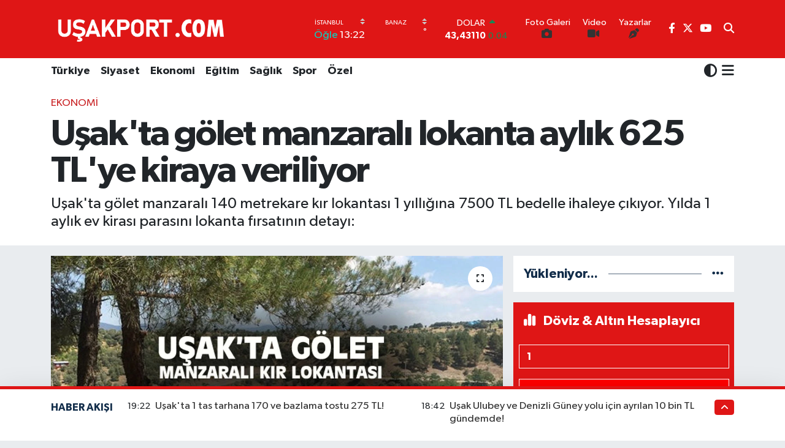

--- FILE ---
content_type: text/html; charset=UTF-8
request_url: https://www.usakport.com.tr/usakta-golet-manzarali-lokanta-aylik-625-tlye-kiraya-veriliyor
body_size: 25611
content:
<!DOCTYPE html>
<html lang="tr" data-theme="flow">
<head>
<link rel="dns-prefetch" href="//www.usakport.com.tr">
<link rel="dns-prefetch" href="//usakportcomtr.teimg.com">
<link rel="dns-prefetch" href="//static.tebilisim.com">
<link rel="dns-prefetch" href="//www.googletagmanager.com">
<link rel="dns-prefetch" href="//www.facebook.com">
<link rel="dns-prefetch" href="//www.twitter.com">
<link rel="dns-prefetch" href="//www.youtube.com">
<link rel="dns-prefetch" href="//x.com">
<link rel="dns-prefetch" href="//api.whatsapp.com">
<link rel="dns-prefetch" href="//www.linkedin.com">
<link rel="dns-prefetch" href="//pinterest.com">
<link rel="dns-prefetch" href="//t.me">
<link rel="dns-prefetch" href="//news.google.com">
<link rel="dns-prefetch" href="//www.egedeyenigun.com">
<link rel="dns-prefetch" href="//tebilisim.com">
<link rel="dns-prefetch" href="//facebook.com">
<link rel="dns-prefetch" href="//twitter.com">

    <meta charset="utf-8">
<title>Uşak&#039;ta gölet manzaralı lokanta aylık 625 TL&#039;ye kiraya veriliyor - Uşak Haberler</title>
<meta name="description" content="Uşak&#039;ta gölet manzaralı 140 metrekare kır lokantası 1 yıllığına 7500 TL bedelle ihaleye çıkıyor. Yılda 1 aylık ev kirası parasını lokanta fırsatının detayı:">
<meta name="keywords" content="uşak lokanta, Uşak haber">
<link rel="canonical" href="https://www.usakport.com.tr/usakta-golet-manzarali-lokanta-aylik-625-tlye-kiraya-veriliyor">
<meta name="viewport" content="width=device-width,initial-scale=1">
<meta name="X-UA-Compatible" content="IE=edge">
<meta name="robots" content="max-image-preview:large">
<meta name="theme-color" content="#df1616">
<meta name="title" content="Uşak&#039;ta gölet manzaralı lokanta aylık 625 TL&#039;ye kiraya veriliyor">
<meta name="articleSection" content="news">
<meta name="datePublished" content="2023-09-12T00:07:00+03:00">
<meta name="dateModified" content="2023-09-12T00:10:30+03:00">
<meta name="articleAuthor" content="Ali ARASLI">
<meta name="author" content="Ali ARASLI">
<link rel="amphtml" href="https://www.usakport.com.tr/usakta-golet-manzarali-lokanta-aylik-625-tlye-kiraya-veriliyor/amp">
<meta property="og:site_name" content="Uşak Haberler">
<meta property="og:title" content="Uşak&#039;ta gölet manzaralı lokanta aylık 625 TL&#039;ye kiraya veriliyor">
<meta property="og:description" content="Uşak&#039;ta gölet manzaralı 140 metrekare kır lokantası 1 yıllığına 7500 TL bedelle ihaleye çıkıyor. Yılda 1 aylık ev kirası parasını lokanta fırsatının detayı:">
<meta property="og:url" content="https://www.usakport.com.tr/usakta-golet-manzarali-lokanta-aylik-625-tlye-kiraya-veriliyor">
<meta property="og:image" content="https://usakportcomtr.teimg.com/crop/1280x720/usakport-com/uploads/2023/09/golet.jpg">
<meta property="og:image:width" content="1280">
<meta property="og:image:height" content="720">
<meta property="og:image:alt" content="Uşak&#039;ta gölet manzaralı lokanta aylık 625 TL&#039;ye kiraya veriliyor">
<meta property="og:article:published_time" content="2023-09-12T00:07:00+03:00">
<meta property="og:article:modified_time" content="2023-09-12T00:10:30+03:00">
<meta property="og:type" content="article">
<meta name="twitter:card" content="summary_large_image">
<meta name="twitter:site" content="@AliArasl">
<meta name="twitter:title" content="Uşak&#039;ta gölet manzaralı lokanta aylık 625 TL&#039;ye kiraya veriliyor">
<meta name="twitter:description" content="Uşak&#039;ta gölet manzaralı 140 metrekare kır lokantası 1 yıllığına 7500 TL bedelle ihaleye çıkıyor. Yılda 1 aylık ev kirası parasını lokanta fırsatının detayı:">
<meta name="twitter:image" content="https://usakportcomtr.teimg.com/crop/1280x720/usakport-com/uploads/2023/09/golet.jpg">
<meta name="twitter:url" content="https://www.usakport.com.tr/usakta-golet-manzarali-lokanta-aylik-625-tlye-kiraya-veriliyor">
<link rel="shortcut icon" type="image/x-icon" href="https://usakportcomtr.teimg.com/usakport-com/uploads/2023/05/usakport-logo-2.png">
<link rel="manifest" href="https://www.usakport.com.tr/manifest.json?v=6.6.4" />
<link rel="preload" href="https://static.tebilisim.com/flow/assets/css/font-awesome/fa-solid-900.woff2" as="font" type="font/woff2" crossorigin />
<link rel="preload" href="https://static.tebilisim.com/flow/assets/css/font-awesome/fa-brands-400.woff2" as="font" type="font/woff2" crossorigin />
<link rel="preload" href="https://static.tebilisim.com/flow/assets/css/weather-icons/font/weathericons-regular-webfont.woff2" as="font" type="font/woff2" crossorigin />
<link rel="preload" href="https://static.tebilisim.com/flow/vendor/te/fonts/gibson/Gibson-Bold.woff2" as="font" type="font/woff2" crossorigin />
<link rel="preload" href="https://static.tebilisim.com/flow/vendor/te/fonts/gibson/Gibson-BoldItalic.woff2" as="font" type="font/woff2" crossorigin />
<link rel="preload" href="https://static.tebilisim.com/flow/vendor/te/fonts/gibson/Gibson-Italic.woff2" as="font" type="font/woff2" crossorigin />
<link rel="preload" href="https://static.tebilisim.com/flow/vendor/te/fonts/gibson/Gibson-Light.woff2" as="font" type="font/woff2" crossorigin />
<link rel="preload" href="https://static.tebilisim.com/flow/vendor/te/fonts/gibson/Gibson-LightItalic.woff2" as="font" type="font/woff2" crossorigin />
<link rel="preload" href="https://static.tebilisim.com/flow/vendor/te/fonts/gibson/Gibson-SemiBold.woff2" as="font" type="font/woff2" crossorigin />
<link rel="preload" href="https://static.tebilisim.com/flow/vendor/te/fonts/gibson/Gibson-SemiBoldItalic.woff2" as="font" type="font/woff2" crossorigin />
<link rel="preload" href="https://static.tebilisim.com/flow/vendor/te/fonts/gibson/Gibson.woff2" as="font" type="font/woff2" crossorigin />


<link rel="preload" as="style" href="https://static.tebilisim.com/flow/vendor/te/fonts/gibson.css?v=6.6.4">
<link rel="stylesheet" href="https://static.tebilisim.com/flow/vendor/te/fonts/gibson.css?v=6.6.4">

<link rel="preload" as="image" href="https://usakportcomtr.teimg.com/crop/1280x720/usakport-com/uploads/2023/09/golet.jpg">
<style>:root {
        --te-link-color: #333;
        --te-link-hover-color: #000;
        --te-font: "Gibson";
        --te-secondary-font: "Gibson";
        --te-h1-font-size: 60px;
        --te-color: #df1616;
        --te-hover-color: #122d4a;
        --mm-ocd-width: 85%!important; /*  Mobil Menü Genişliği */
        --swiper-theme-color: var(--te-color)!important;
        --header-13-color: #ffc107;
    }</style><link rel="preload" as="style" href="https://static.tebilisim.com/flow/assets/vendor/bootstrap/css/bootstrap.min.css?v=6.6.4">
<link rel="stylesheet" href="https://static.tebilisim.com/flow/assets/vendor/bootstrap/css/bootstrap.min.css?v=6.6.4">
<link rel="preload" as="style" href="https://static.tebilisim.com/flow/assets/css/app6.6.4.min.css">
<link rel="stylesheet" href="https://static.tebilisim.com/flow/assets/css/app6.6.4.min.css">



<script type="application/ld+json">{"@context":"https:\/\/schema.org","@type":"WebSite","url":"https:\/\/www.usakport.com.tr","potentialAction":{"@type":"SearchAction","target":"https:\/\/www.usakport.com.tr\/arama?q={query}","query-input":"required name=query"}}</script>

<script type="application/ld+json">{"@context":"https:\/\/schema.org","@type":"NewsMediaOrganization","url":"https:\/\/www.usakport.com.tr","name":"U\u015fak Port","logo":"https:\/\/usakportcomtr.teimg.com\/usakport-com\/uploads\/2025\/04\/untitled-1-copypngf.png","sameAs":["https:\/\/www.facebook.com\/usakporthaber","https:\/\/www.twitter.com\/AliArasl","https:\/\/www.youtube.com\/@usakport-haber"]}</script>

<script type="application/ld+json">{"@context":"https:\/\/schema.org","@graph":[{"@type":"SiteNavigationElement","name":"Ana Sayfa","url":"https:\/\/www.usakport.com.tr","@id":"https:\/\/www.usakport.com.tr"},{"@type":"SiteNavigationElement","name":"G\u00fcndem","url":"https:\/\/www.usakport.com.tr\/gundem","@id":"https:\/\/www.usakport.com.tr\/gundem"},{"@type":"SiteNavigationElement","name":"T\u00fcrkiye","url":"https:\/\/www.usakport.com.tr\/turkiye","@id":"https:\/\/www.usakport.com.tr\/turkiye"},{"@type":"SiteNavigationElement","name":"Ekonomi","url":"https:\/\/www.usakport.com.tr\/ekonomi","@id":"https:\/\/www.usakport.com.tr\/ekonomi"},{"@type":"SiteNavigationElement","name":"Kulis","url":"https:\/\/www.usakport.com.tr\/kulis","@id":"https:\/\/www.usakport.com.tr\/kulis"},{"@type":"SiteNavigationElement","name":"Spor","url":"https:\/\/www.usakport.com.tr\/spor","@id":"https:\/\/www.usakport.com.tr\/spor"},{"@type":"SiteNavigationElement","name":"\u015eirketler","url":"https:\/\/www.usakport.com.tr\/sirketler","@id":"https:\/\/www.usakport.com.tr\/sirketler"},{"@type":"SiteNavigationElement","name":"Ya\u015fam","url":"https:\/\/www.usakport.com.tr\/yasam","@id":"https:\/\/www.usakport.com.tr\/yasam"},{"@type":"SiteNavigationElement","name":"Sa\u011fl\u0131k","url":"https:\/\/www.usakport.com.tr\/saglik","@id":"https:\/\/www.usakport.com.tr\/saglik"},{"@type":"SiteNavigationElement","name":"\u00d6zel","url":"https:\/\/www.usakport.com.tr\/ozel","@id":"https:\/\/www.usakport.com.tr\/ozel"},{"@type":"SiteNavigationElement","name":"E\u011fitim","url":"https:\/\/www.usakport.com.tr\/egitim","@id":"https:\/\/www.usakport.com.tr\/egitim"},{"@type":"SiteNavigationElement","name":"R\u00f6portaj","url":"https:\/\/www.usakport.com.tr\/roportaj","@id":"https:\/\/www.usakport.com.tr\/roportaj"},{"@type":"SiteNavigationElement","name":"Kad\u0131n","url":"https:\/\/www.usakport.com.tr\/kadin","@id":"https:\/\/www.usakport.com.tr\/kadin"},{"@type":"SiteNavigationElement","name":"Emlak","url":"https:\/\/www.usakport.com.tr\/emlak","@id":"https:\/\/www.usakport.com.tr\/emlak"},{"@type":"SiteNavigationElement","name":"Siyaset","url":"https:\/\/www.usakport.com.tr\/siyaset","@id":"https:\/\/www.usakport.com.tr\/siyaset"},{"@type":"SiteNavigationElement","name":"MEDYA","url":"https:\/\/www.usakport.com.tr\/medya","@id":"https:\/\/www.usakport.com.tr\/medya"},{"@type":"SiteNavigationElement","name":"B\u0130L\u0130M-TEK","url":"https:\/\/www.usakport.com.tr\/bilim-tek","@id":"https:\/\/www.usakport.com.tr\/bilim-tek"},{"@type":"SiteNavigationElement","name":"Yerel","url":"https:\/\/www.usakport.com.tr\/yerel","@id":"https:\/\/www.usakport.com.tr\/yerel"},{"@type":"SiteNavigationElement","name":"MAGAZIN","url":"https:\/\/www.usakport.com.tr\/magazin","@id":"https:\/\/www.usakport.com.tr\/magazin"},{"@type":"SiteNavigationElement","name":"DUNYA","url":"https:\/\/www.usakport.com.tr\/dunya","@id":"https:\/\/www.usakport.com.tr\/dunya"},{"@type":"SiteNavigationElement","name":"\u0130leti\u015fim","url":"https:\/\/www.usakport.com.tr\/iletisim","@id":"https:\/\/www.usakport.com.tr\/iletisim"},{"@type":"SiteNavigationElement","name":"Gizlilik S\u00f6zle\u015fmesi","url":"https:\/\/www.usakport.com.tr\/gizlilik-sozlesmesi","@id":"https:\/\/www.usakport.com.tr\/gizlilik-sozlesmesi"},{"@type":"SiteNavigationElement","name":"Yazarlar","url":"https:\/\/www.usakport.com.tr\/yazarlar","@id":"https:\/\/www.usakport.com.tr\/yazarlar"},{"@type":"SiteNavigationElement","name":"Foto Galeri","url":"https:\/\/www.usakport.com.tr\/foto-galeri","@id":"https:\/\/www.usakport.com.tr\/foto-galeri"},{"@type":"SiteNavigationElement","name":"Video Galeri","url":"https:\/\/www.usakport.com.tr\/video","@id":"https:\/\/www.usakport.com.tr\/video"},{"@type":"SiteNavigationElement","name":"Biyografiler","url":"https:\/\/www.usakport.com.tr\/biyografi","@id":"https:\/\/www.usakport.com.tr\/biyografi"},{"@type":"SiteNavigationElement","name":"Firma Rehberi","url":"https:\/\/www.usakport.com.tr\/rehber","@id":"https:\/\/www.usakport.com.tr\/rehber"},{"@type":"SiteNavigationElement","name":"Seri \u0130lanlar","url":"https:\/\/www.usakport.com.tr\/ilan","@id":"https:\/\/www.usakport.com.tr\/ilan"},{"@type":"SiteNavigationElement","name":"Vefatlar","url":"https:\/\/www.usakport.com.tr\/vefat","@id":"https:\/\/www.usakport.com.tr\/vefat"},{"@type":"SiteNavigationElement","name":"R\u00f6portajlar","url":"https:\/\/www.usakport.com.tr\/roportaj","@id":"https:\/\/www.usakport.com.tr\/roportaj"},{"@type":"SiteNavigationElement","name":"Anketler","url":"https:\/\/www.usakport.com.tr\/anketler","@id":"https:\/\/www.usakport.com.tr\/anketler"},{"@type":"SiteNavigationElement","name":"Provincia Cercado Bug\u00fcn, Yar\u0131n ve 1 Haftal\u0131k Hava Durumu Tahmini","url":"https:\/\/www.usakport.com.tr\/provincia-cercado-hava-durumu","@id":"https:\/\/www.usakport.com.tr\/provincia-cercado-hava-durumu"},{"@type":"SiteNavigationElement","name":"Provincia Cercado Namaz Vakitleri","url":"https:\/\/www.usakport.com.tr\/provincia-cercado-namaz-vakitleri","@id":"https:\/\/www.usakport.com.tr\/provincia-cercado-namaz-vakitleri"},{"@type":"SiteNavigationElement","name":"Puan Durumu ve Fikst\u00fcr","url":"https:\/\/www.usakport.com.tr\/futbol\/st-super-lig-puan-durumu-ve-fikstur","@id":"https:\/\/www.usakport.com.tr\/futbol\/st-super-lig-puan-durumu-ve-fikstur"}]}</script>

<script type="application/ld+json">{"@context":"https:\/\/schema.org","@type":"BreadcrumbList","itemListElement":[{"@type":"ListItem","position":1,"item":{"@type":"Thing","@id":"https:\/\/www.usakport.com.tr","name":"Haberler"}},{"@type":"ListItem","position":2,"item":{"@type":"Thing","@id":"https:\/\/www.usakport.com.tr\/ekonomi","name":"Ekonomi"}},{"@type":"ListItem","position":3,"item":{"@type":"Thing","@id":"https:\/\/www.usakport.com.tr\/usakta-golet-manzarali-lokanta-aylik-625-tlye-kiraya-veriliyor","name":"U\u015fak'ta g\u00f6let manzaral\u0131 lokanta ayl\u0131k 625 TL'ye kiraya veriliyor"}}]}</script>
<script type="application/ld+json">{"@context":"https:\/\/schema.org","@type":"NewsArticle","headline":"U\u015fak'ta g\u00f6let manzaral\u0131 lokanta ayl\u0131k 625 TL'ye kiraya veriliyor","articleSection":"Ekonomi","dateCreated":"2023-09-12T00:07:00+03:00","datePublished":"2023-09-12T00:07:00+03:00","dateModified":"2023-09-12T00:10:30+03:00","wordCount":106,"genre":"news","mainEntityOfPage":{"@type":"WebPage","@id":"https:\/\/www.usakport.com.tr\/usakta-golet-manzarali-lokanta-aylik-625-tlye-kiraya-veriliyor"},"articleBody":"U\u015fak \u0130l Orman \u0130\u015fletme M\u00fcd\u00fcrl\u00fc\u011f\u00fc y\u0131ll\u0131k 7500 TL'ye k\u0131r lokantas\u0131n\u0131 kiraya veriyor. \u0130halenin \u015fartlar\u0131 belli oldu ve U\u015fak \u0130l Orman \u0130\u015fletme M\u00fcd\u00fcrl\u00fc\u011f\u00fc taraf\u0131ndan yay\u0131nland\u0131.\r\n\r\n\u0130haleye konu olan yer Banaz ve Sivasl\u0131 aras\u0131ndaki ormanl\u0131k bir alanda bulunan k\u0131r lokantas\u0131 olarak dikkat \u00e7ekiyor.&nbsp;\r\n\r\nK\u0131r lokantas\u0131na y\u0131ll\u0131k verilecek olan kira bedeli bir ev paras\u0131n\u0131n dahi alt\u0131nda. Bu tesisi al\u0131p i\u015fletmek isteyen gen\u00e7ler, ihale \u015fartlar\u0131na uyarlarsa, belki de kendi i\u015flerini kurabilecekler.&nbsp;\r\n\r\n\u0130\u015fte ihalenin t\u00fcm \u015fartlar\u0131: \u0130HALE \u0130LANINI G\u00d6RMEK \u0130\u00c7\u0130N TIKLAYIN\r\n\r\n\r\n\r\n","description":"U\u015fak'ta g\u00f6let manzaral\u0131 140 metrekare k\u0131r lokantas\u0131 1 y\u0131ll\u0131\u011f\u0131na 7500 TL bedelle ihaleye \u00e7\u0131k\u0131yor. Y\u0131lda 1 ayl\u0131k ev kiras\u0131 paras\u0131n\u0131 lokanta f\u0131rsat\u0131n\u0131n detay\u0131:","inLanguage":"tr-TR","keywords":["u\u015fak lokanta","U\u015fak haber"],"image":{"@type":"ImageObject","url":"https:\/\/usakportcomtr.teimg.com\/crop\/1280x720\/usakport-com\/uploads\/2023\/09\/golet.jpg","width":"1280","height":"720","caption":"U\u015fak'ta g\u00f6let manzaral\u0131 lokanta ayl\u0131k 625 TL'ye kiraya veriliyor"},"publishingPrinciples":"https:\/\/www.usakport.com.tr\/gizlilik-sozlesmesi","isFamilyFriendly":"http:\/\/schema.org\/True","isAccessibleForFree":"http:\/\/schema.org\/True","publisher":{"@type":"Organization","name":"U\u015fak Port","image":"https:\/\/usakportcomtr.teimg.com\/usakport-com\/uploads\/2025\/04\/untitled-1-copypngf.png","logo":{"@type":"ImageObject","url":"https:\/\/usakportcomtr.teimg.com\/usakport-com\/uploads\/2025\/04\/untitled-1-copypngf.png","width":"640","height":"375"}},"author":{"@type":"Person","name":"Ali ARASLI","honorificPrefix":"","jobTitle":"","url":null}}</script>
<script data-cfasync="false" src="https://static.tebilisim.com/flow/assets/js/dark-mode.js?v=6.6.4"></script>









<script async data-cfasync="false"
	src="https://www.googletagmanager.com/gtag/js?id=G-S0D4DB3EKV"></script>
<script data-cfasync="false">
	window.dataLayer = window.dataLayer || [];
	  function gtag(){dataLayer.push(arguments);}
	  gtag('js', new Date());
	  gtag('config', 'G-S0D4DB3EKV');
</script>




</head>




<body class="d-flex flex-column min-vh-100">

    
    

    <header class="header-8">
    <nav class="top-header navbar navbar-expand-lg navbar-dark bg-te-color py-1">
        <div class="container">
                            <a class="navbar-brand me-0" href="/" title="Uşak Haberler">
                <img src="https://usakportcomtr.teimg.com/usakport-com/uploads/2025/04/untitled-1-copypngf.png" alt="Uşak Haberler" width="302" height="40" class="light-mode img-fluid flow-logo">
<img src="https://usakportcomtr.teimg.com/usakport-com/uploads/2023/05/usakport-logo-1-1.png" alt="Uşak Haberler" width="302" height="40" class="dark-mode img-fluid flow-logo d-none">

            </a>
            
            <div class="header-widgets d-lg-flex justify-content-end align-items-center d-none">

                                    <!-- HAVA DURUMU -->

<input type="hidden" name="widget_setting_weathercity" value="-21.58333000,-64.58333000" />

    
        
        <div class="prayer-top d-none d-lg-flex justify-content-between flex-column">
            <select class="form-select border-0 bg-transparent text-white" name="city" onchange="window.location.href=this.value">
            <option value="/adana-namaz-vakitleri" >Adana</option>
            <option value="/adiyaman-namaz-vakitleri" >Adıyaman</option>
            <option value="/afyonkarahisar-namaz-vakitleri" >Afyonkarahisar</option>
            <option value="/agri-namaz-vakitleri" >Ağrı</option>
            <option value="/aksaray-namaz-vakitleri" >Aksaray</option>
            <option value="/amasya-namaz-vakitleri" >Amasya</option>
            <option value="/ankara-namaz-vakitleri" >Ankara</option>
            <option value="/antalya-namaz-vakitleri" >Antalya</option>
            <option value="/ardahan-namaz-vakitleri" >Ardahan</option>
            <option value="/artvin-namaz-vakitleri" >Artvin</option>
            <option value="/aydin-namaz-vakitleri" >Aydın</option>
            <option value="/balikesir-namaz-vakitleri" >Balıkesir</option>
            <option value="/bartin-namaz-vakitleri" >Bartın</option>
            <option value="/batman-namaz-vakitleri" >Batman</option>
            <option value="/bayburt-namaz-vakitleri" >Bayburt</option>
            <option value="/bilecik-namaz-vakitleri" >Bilecik</option>
            <option value="/bingol-namaz-vakitleri" >Bingöl</option>
            <option value="/bitlis-namaz-vakitleri" >Bitlis</option>
            <option value="/bolu-namaz-vakitleri" >Bolu</option>
            <option value="/burdur-namaz-vakitleri" >Burdur</option>
            <option value="/bursa-namaz-vakitleri" >Bursa</option>
            <option value="/canakkale-namaz-vakitleri" >Çanakkale</option>
            <option value="/cankiri-namaz-vakitleri" >Çankırı</option>
            <option value="/corum-namaz-vakitleri" >Çorum</option>
            <option value="/denizli-namaz-vakitleri" >Denizli</option>
            <option value="/diyarbakir-namaz-vakitleri" >Diyarbakır</option>
            <option value="/duzce-namaz-vakitleri" >Düzce</option>
            <option value="/edirne-namaz-vakitleri" >Edirne</option>
            <option value="/elazig-namaz-vakitleri" >Elazığ</option>
            <option value="/erzincan-namaz-vakitleri" >Erzincan</option>
            <option value="/erzurum-namaz-vakitleri" >Erzurum</option>
            <option value="/eskisehir-namaz-vakitleri" >Eskişehir</option>
            <option value="/gaziantep-namaz-vakitleri" >Gaziantep</option>
            <option value="/giresun-namaz-vakitleri" >Giresun</option>
            <option value="/gumushane-namaz-vakitleri" >Gümüşhane</option>
            <option value="/hakkari-namaz-vakitleri" >Hakkâri</option>
            <option value="/hatay-namaz-vakitleri" >Hatay</option>
            <option value="/igdir-namaz-vakitleri" >Iğdır</option>
            <option value="/isparta-namaz-vakitleri" >Isparta</option>
            <option value="/istanbul-namaz-vakitleri"  selected >İstanbul</option>
            <option value="/izmir-namaz-vakitleri" >İzmir</option>
            <option value="/kahramanmaras-namaz-vakitleri" >Kahramanmaraş</option>
            <option value="/karabuk-namaz-vakitleri" >Karabük</option>
            <option value="/karaman-namaz-vakitleri" >Karaman</option>
            <option value="/kars-namaz-vakitleri" >Kars</option>
            <option value="/kastamonu-namaz-vakitleri" >Kastamonu</option>
            <option value="/kayseri-namaz-vakitleri" >Kayseri</option>
            <option value="/kilis-namaz-vakitleri" >Kilis</option>
            <option value="/kirikkale-namaz-vakitleri" >Kırıkkale</option>
            <option value="/kirklareli-namaz-vakitleri" >Kırklareli</option>
            <option value="/kirsehir-namaz-vakitleri" >Kırşehir</option>
            <option value="/kocaeli-namaz-vakitleri" >Kocaeli</option>
            <option value="/konya-namaz-vakitleri" >Konya</option>
            <option value="/kutahya-namaz-vakitleri" >Kütahya</option>
            <option value="/malatya-namaz-vakitleri" >Malatya</option>
            <option value="/manisa-namaz-vakitleri" >Manisa</option>
            <option value="/mardin-namaz-vakitleri" >Mardin</option>
            <option value="/mersin-namaz-vakitleri" >Mersin</option>
            <option value="/mugla-namaz-vakitleri" >Muğla</option>
            <option value="/mus-namaz-vakitleri" >Muş</option>
            <option value="/nevsehir-namaz-vakitleri" >Nevşehir</option>
            <option value="/nigde-namaz-vakitleri" >Niğde</option>
            <option value="/ordu-namaz-vakitleri" >Ordu</option>
            <option value="/osmaniye-namaz-vakitleri" >Osmaniye</option>
            <option value="/rize-namaz-vakitleri" >Rize</option>
            <option value="/sakarya-namaz-vakitleri" >Sakarya</option>
            <option value="/samsun-namaz-vakitleri" >Samsun</option>
            <option value="/sanliurfa-namaz-vakitleri" >Şanlıurfa</option>
            <option value="/siirt-namaz-vakitleri" >Siirt</option>
            <option value="/sinop-namaz-vakitleri" >Sinop</option>
            <option value="/sivas-namaz-vakitleri" >Sivas</option>
            <option value="/sirnak-namaz-vakitleri" >Şırnak</option>
            <option value="/tekirdag-namaz-vakitleri" >Tekirdağ</option>
            <option value="/tokat-namaz-vakitleri" >Tokat</option>
            <option value="/trabzon-namaz-vakitleri" >Trabzon</option>
            <option value="/tunceli-namaz-vakitleri" >Tunceli</option>
            <option value="/usak-namaz-vakitleri" >Uşak</option>
            <option value="/van-namaz-vakitleri" >Van</option>
            <option value="/yalova-namaz-vakitleri" >Yalova</option>
            <option value="/yozgat-namaz-vakitleri" >Yozgat</option>
            <option value="/zonguldak-namaz-vakitleri" >Zonguldak</option>
    </select>

                        <div class="text-white text-end"> <span class="text-cyan">Öğle</span> 13:22
            </div>
                    </div>
        <div class="weather-top weather-widget d-none d-lg-flex justify-content-between flex-column">
            <div class="weather">
                <select class="form-select border-0 bg-transparent text-white" name="city">
        <option value="38.73707000,29.75194000" >Banaz</option>
        <option value="38.39976000,28.96905000" >Eşme</option>
        <option value="38.32083000,29.53028000" >Karahallı</option>
        <option value="38.68463000,29.29455000" >Merkez</option>
        <option value="38.49944000,29.68361000" >Sivaslı</option>
        <option value="38.41987000,29.29129000" >Ulubey</option>
    </select>




            </div>
            <div class="weather-degree text-light text-end">
                <img src="" class="condition" width="26" height="26" alt=""/>
                <span class="degree text-white"></span><sup>°</sup>
            </div>
        </div>

    
<div data-location='{"city":"TUXX0014"}' class="d-none"></div>


                    <!-- PİYASALAR -->
        <div class="parite-top position-relative overflow-hidden" style="height: 40px;">
        <div class="newsticker">
            <ul class="newsticker__h4 list-unstyled text-white small" data-header="8">
                <li class="newsticker__item dollar">
                    <div>DOLAR <i class="fa fa-caret-up text-success ms-1"></i> </div>
                    <div class="fw-bold d-inline-block">43,43110</div><span
                        class="text-success d-inline-block ms-1">0.04</span>
                </li>
                <li class="newsticker__item euro">
                    <div>EURO <i class="fa fa-caret-up text-success ms-1"></i> </div>
                    <div class="fw-bold d-inline-block">52,17350</div><span
                        class="text-success d-inline-block ms-1">0.51</span>
                </li>
                <li class="newsticker__item sterlin">
                    <div>STERLİN <i class="fa fa-caret-up text-success ms-1"></i> </div>
                    <div class="fw-bold d-inline-block">60,24110</div><span
                        class="text-success d-inline-block ms-1">0.48</span>
                </li>
                <li class="newsticker__item altin">
                    <div>G.ALTIN <i class="fa fa-caret-up text-success ms-1"></i> </div>
                    <div class="fw-bold d-inline-block">7750,69000</div><span
                        class="text-success d-inline-block ms-1">3.13</span>
                </li>
                <li class="newsticker__item bist">
                    <div>BİST100 <i class="fa fa-caret-minus text-success ms-1"></i></div>
                    <div class="fw-bold d-inline-block">13.407,00</div><span class="text-success d-inline-block ms-1">0</span>
                </li>
                <li class="newsticker__item btc">
                    <div>BITCOIN <i class="fa fa-caret-down text-danger ms-1"></i> </div>
                    <div class="fw-bold d-inline-block">88.204,82</div><span class="text-danger d-inline-block ms-1">-0.69</span>
                </li>
            </ul>
        </div>
    </div>
    

                                <div class="0">
    <a href="/foto-galeri" class="text-center d-block mt-1 " target="_self" title="Foto Galeri">
        <div class="small text-white lh-1">Foto Galeri</div>
        <i class="fa fa-camera me-1"></i>    </a>
</div>
<div class="1">
    <a href="/video" class="text-center d-block mt-1 " target="_self" title="Video">
        <div class="small text-white lh-1">Video</div>
        <i class="fa fa-video me-1"></i>    </a>
</div>
<div class="2">
    <a href="/yazarlar" class="text-center d-block mt-1 " target="_self" title="Yazarlar">
        <div class="small text-white lh-1">Yazarlar</div>
        <i class="fa fa-pen-nib me-1"></i>    </a>
</div>


                <div class="top-social-media">
                                        <a href="https://www.facebook.com/usakporthaber" class="ms-2" target="_blank" rel="nofollow noreferrer noopener"><i class="fab fa-facebook-f text-white"></i></a>
                                                            <a href="https://www.twitter.com/AliArasl" class="ms-2" target="_blank" rel="nofollow noreferrer noopener"><i class="fab fa-x-twitter text-white"></i></a>
                                                                                                    <a href="https://www.youtube.com/@usakport-haber" class="ms-2" target="_blank" rel="nofollow noreferrer noopener"><i class="fab fa-youtube text-white"></i></a>
                                                        </div>
                <div class="search-top">
                    <a href="/arama" class="d-block" title="Ara">
                        <i class="fa fa-search text-white"></i>
                    </a>
                </div>
            </div>
            <ul class="nav d-lg-none px-2">
                <li class="nav-item dropdown ">
    <a href="#" class="me-2 text-white " data-bs-toggle="dropdown" data-bs-display="static">
        <i class="fas fa-adjust fa-lg theme-icon-active"></i>
    </a>
    <ul class="dropdown-menu min-w-auto dropdown-menu-end shadow-none border-0 rounded-0">
        <li>
            <button type="button" class="dropdown-item d-flex align-items-center active" data-bs-theme-value="light">
                <i class="fa fa-sun me-1 mode-switch"></i>
                Açık
            </button>
        </li>
        <li>
            <button type="button" class="dropdown-item d-flex align-items-center" data-bs-theme-value="dark">
                <i class="fa fa-moon me-1 mode-switch"></i>
                Koyu
            </button>
        </li>
        <li>
            <button type="button" class="dropdown-item d-flex align-items-center" data-bs-theme-value="auto">
                <i class="fas fa-adjust me-1 mode-switch"></i>
                Sistem
            </button>
        </li>
    </ul>
</li>

                <li class="nav-item"><a href="/arama" class="me-2 text-white" title="Ara"><i class="fa fa-search fa-lg"></i></a></li>
                <li class="nav-item"><a href="#menu" title="Ana Menü" class="text-white"><i class="fa fa-bars fa-lg"></i></a></li>
            </ul>
        </div>
    </nav>
    <div class="main-menu navbar navbar-expand-lg d-none d-lg-block bg-white">
        <div class="container">
            <ul  class="nav fw-semibold">
        <li class="nav-item   ">
        <a href="/turkiye" class="nav-link text-dark" target="_self" title="Türkiye">Türkiye</a>
        
    </li>
        <li class="nav-item   ">
        <a href="/siyaset" class="nav-link text-dark" target="_self" title="Siyaset">Siyaset</a>
        
    </li>
        <li class="nav-item   ">
        <a href="/ekonomi" class="nav-link text-dark" target="_self" title="Ekonomi">Ekonomi</a>
        
    </li>
        <li class="nav-item   ">
        <a href="/egitim" class="nav-link text-dark" target="_self" title="Eğitim">Eğitim</a>
        
    </li>
        <li class="nav-item   ">
        <a href="/saglik" class="nav-link text-dark" target="_self" title="Sağlık">Sağlık</a>
        
    </li>
        <li class="nav-item   ">
        <a href="/spor" class="nav-link text-dark" target="_self" title="Spor">Spor</a>
        
    </li>
        <li class="nav-item   ">
        <a href="/ozel" class="nav-link text-dark" target="_self" title="Özel">Özel</a>
        
    </li>
    </ul>

            <ul class="navigation-menu nav d-flex align-items-center">
                <li class="nav-item dropdown d-none d-lg-block">
    <a href="#" class="text-dark " data-bs-toggle="dropdown" data-bs-display="static">
        <i class="fas fa-adjust fa-lg theme-icon-active"></i>
    </a>
    <ul class="dropdown-menu min-w-auto dropdown-menu-end shadow-none border-0 rounded-0">
        <li>
            <button type="button" class="dropdown-item d-flex align-items-center active" data-bs-theme-value="light">
                <i class="fa fa-sun me-1 mode-switch"></i>
                Açık
            </button>
        </li>
        <li>
            <button type="button" class="dropdown-item d-flex align-items-center" data-bs-theme-value="dark">
                <i class="fa fa-moon me-1 mode-switch"></i>
                Koyu
            </button>
        </li>
        <li>
            <button type="button" class="dropdown-item d-flex align-items-center" data-bs-theme-value="auto">
                <i class="fas fa-adjust me-1 mode-switch"></i>
                Sistem
            </button>
        </li>
    </ul>
</li>

                <li class="nav-item dropdown position-static">
                    <a class="nav-link pe-0 text-dark" data-bs-toggle="dropdown" href="#" aria-haspopup="true"
                        aria-expanded="false" title="Ana Menü">
                        <i class="fa fa-bars fa-lg"></i>
                    </a>
                    <div class="mega-menu dropdown-menu dropdown-menu-end text-capitalize shadow-lg border-0 rounded-0">

    <div class="row g-3 small p-3">

                <div class="col">
            <div class="extra-sections bg-light p-3 border">
                <a href="https://www.usakport.com.tr/istanbul-nobetci-eczaneler" title="İstanbul Nöbetçi Eczaneler" class="d-block border-bottom pb-2 mb-2" target="_self"><i class="fa-solid fa-capsules me-2"></i>İstanbul Nöbetçi Eczaneler</a>
<a href="https://www.usakport.com.tr/istanbul-hava-durumu" title="İstanbul Hava Durumu" class="d-block border-bottom pb-2 mb-2" target="_self"><i class="fa-solid fa-cloud-sun me-2"></i>İstanbul Hava Durumu</a>
<a href="https://www.usakport.com.tr/istanbul-namaz-vakitleri" title="İstanbul Namaz Vakitleri" class="d-block border-bottom pb-2 mb-2" target="_self"><i class="fa-solid fa-mosque me-2"></i>İstanbul Namaz Vakitleri</a>
<a href="https://www.usakport.com.tr/istanbul-trafik-durumu" title="İstanbul Trafik Yoğunluk Haritası" class="d-block border-bottom pb-2 mb-2" target="_self"><i class="fa-solid fa-car me-2"></i>İstanbul Trafik Yoğunluk Haritası</a>
<a href="https://www.usakport.com.tr/futbol/super-lig-puan-durumu-ve-fikstur" title="Süper Lig Puan Durumu ve Fikstür" class="d-block border-bottom pb-2 mb-2" target="_self"><i class="fa-solid fa-chart-bar me-2"></i>Süper Lig Puan Durumu ve Fikstür</a>
<a href="https://www.usakport.com.tr/tum-mansetler" title="Tüm Manşetler" class="d-block border-bottom pb-2 mb-2" target="_self"><i class="fa-solid fa-newspaper me-2"></i>Tüm Manşetler</a>
<a href="https://www.usakport.com.tr/sondakika-haberleri" title="Son Dakika Haberleri" class="d-block border-bottom pb-2 mb-2" target="_self"><i class="fa-solid fa-bell me-2"></i>Son Dakika Haberleri</a>

            </div>
        </div>
        
        <div class="col">
        <a href="/egitim" class="d-block border-bottom  pb-2 mb-2" target="_self" title="Eğitim">Eğitim</a>
            <a href="/gundem" class="d-block border-bottom  pb-2 mb-2" target="_self" title="Gündem">Gündem</a>
            <a href="/saglik" class="d-block border-bottom  pb-2 mb-2" target="_self" title="Sağlık">Sağlık</a>
            <a href="/siyaset" class="d-block border-bottom  pb-2 mb-2" target="_self" title="Siyaset">Siyaset</a>
            <a href="/kadin" class="d-block border-bottom  pb-2 mb-2" target="_self" title="Kadın">Kadın</a>
            <a href="/emlak" class="d-block border-bottom  pb-2 mb-2" target="_self" title="Emlak">Emlak</a>
            <a href="/ozel" class="d-block  pb-2 mb-2" target="_self" title="Özel">Özel</a>
        </div><div class="col">
            <a href="/roportaj" class="d-block border-bottom  pb-2 mb-2" target="_self" title="Röportaj">Röportaj</a>
            <a href="/medya" class="d-block border-bottom  pb-2 mb-2" target="_self" title="MEDYA">MEDYA</a>
            <a href="/bilim-tek" class="d-block border-bottom  pb-2 mb-2" target="_self" title="BİLİM-TEK">BİLİM-TEK</a>
            <a href="/yerel" class="d-block border-bottom  pb-2 mb-2" target="_self" title="Yerel">Yerel</a>
            <a href="/magazin" class="d-block border-bottom  pb-2 mb-2" target="_self" title="MAGAZIN">MAGAZIN</a>
            <a href="/dunya" class="d-block border-bottom  pb-2 mb-2" target="_self" title="DUNYA">DUNYA</a>
        </div>


    </div>

    <div class="p-3 bg-light">
                <a class="me-3"
            href="https://www.facebook.com/usakporthaber" target="_blank" rel="nofollow noreferrer noopener"><i class="fab fa-facebook me-2 text-navy"></i> Facebook</a>
                        <a class="me-3"
            href="https://www.twitter.com/AliArasl" target="_blank" rel="nofollow noreferrer noopener"><i class="fab fa-x-twitter "></i> Twitter</a>
                                        <a class="me-3"
            href="https://www.youtube.com/@usakport-haber" target="_blank" rel="nofollow noreferrer noopener"><i class="fab fa-youtube me-2 text-danger"></i> Youtube</a>
                                                    </div>

    <div class="mega-menu-footer p-2 bg-te-color">
        <a class="dropdown-item text-white" href="/kunye" title="Künye"><i class="fa fa-id-card me-2"></i> Künye</a>
        <a class="dropdown-item text-white" href="/iletisim" title="İletişim"><i class="fa fa-envelope me-2"></i> İletişim</a>
        <a class="dropdown-item text-white" href="/rss-baglantilari" title="RSS Bağlantıları"><i class="fa fa-rss me-2"></i> RSS Bağlantıları</a>
        <a class="dropdown-item text-white" href="/member/login" title="Üyelik Girişi"><i class="fa fa-user me-2"></i> Üyelik Girişi</a>
    </div>


</div>

                </li>
            </ul>
        </div>
    </div>
    <ul  class="mobile-categories d-lg-none list-inline bg-white">
        <li class="list-inline-item">
        <a href="/turkiye" class="text-dark" target="_self" title="Türkiye">
                Türkiye
        </a>
    </li>
        <li class="list-inline-item">
        <a href="/siyaset" class="text-dark" target="_self" title="Siyaset">
                Siyaset
        </a>
    </li>
        <li class="list-inline-item">
        <a href="/ekonomi" class="text-dark" target="_self" title="Ekonomi">
                Ekonomi
        </a>
    </li>
        <li class="list-inline-item">
        <a href="/egitim" class="text-dark" target="_self" title="Eğitim">
                Eğitim
        </a>
    </li>
        <li class="list-inline-item">
        <a href="/saglik" class="text-dark" target="_self" title="Sağlık">
                Sağlık
        </a>
    </li>
        <li class="list-inline-item">
        <a href="/spor" class="text-dark" target="_self" title="Spor">
                Spor
        </a>
    </li>
        <li class="list-inline-item">
        <a href="/ozel" class="text-dark" target="_self" title="Özel">
                Özel
        </a>
    </li>
    </ul>

</header>






<main class="single overflow-hidden" style="min-height: 300px">

            <script>
document.addEventListener("DOMContentLoaded", function () {
    if (document.querySelector('.bik-ilan-detay')) {
        document.getElementById('story-line').style.display = 'none';
    }
});
</script>
<section id="story-line" class="d-md-none bg-white" data-widget-unique-key="">
    <script>
        var story_items = [{"id":"spor","photo":"https:\/\/usakportcomtr.teimg.com\/crop\/200x200\/usakport-com-tr\/uploads\/2026\/01\/a-a-20260128-40389568-40389567-o-k-t-a-s-u-s-a-k-s-p-o-r-d-a-t-e-k-n-i-k-d-i-r-e-k-t-o-r-p-e-n-b-e-g-o-r-e-v-i-n-d-e-n-a-y-r-i-l-d-i.jpg","name":"Spor","items":[{"id":25286,"type":"photo","length":10,"src":"https:\/\/usakportcomtr.teimg.com\/crop\/720x1280\/usakport-com-tr\/uploads\/2026\/01\/a-a-20260128-40389568-40389567-o-k-t-a-s-u-s-a-k-s-p-o-r-d-a-t-e-k-n-i-k-d-i-r-e-k-t-o-r-p-e-n-b-e-g-o-r-e-v-i-n-d-e-n-a-y-r-i-l-d-i.jpg","link":"https:\/\/www.usakport.com.tr\/ergun-penbe-de-usaksporla-yollarini-ayirdi-asigolar-bu-gidise-cok-uzuldu","linkText":"Erg\u00fcn Penbe de U\u015fakspor'la yollar\u0131n\u0131 ay\u0131rd\u0131! A\u015figolar bu gidi\u015fe \u00e7ok \u00fcz\u00fcld\u00fc!","time":1769602740},{"id":25284,"type":"photo","length":10,"src":"https:\/\/usakportcomtr.teimg.com\/crop\/720x1280\/usakport-com-tr\/uploads\/2026\/01\/ekran-goruntusu-2026-01-28-021410.jpg","link":"https:\/\/www.usakport.com.tr\/usakin-teknik-direktoru-ergun-penbe-istifa-karari-aldi","linkText":"U\u015fak'\u0131n Teknik Direkt\u00f6r\u00fc Erg\u00fcn Penbe istifa karar\u0131 ald\u0131!","time":1769555520}]},{"id":"gundem","photo":"https:\/\/usakportcomtr.teimg.com\/crop\/200x200\/usakport-com-tr\/uploads\/2026\/01\/240dddcf-59db-4a7f-86d4-01829fd7da3c.jpg","name":"G\u00fcndem","items":[{"id":25280,"type":"photo","length":10,"src":"https:\/\/usakportcomtr.teimg.com\/crop\/720x1280\/usakport-com-tr\/uploads\/2026\/01\/240dddcf-59db-4a7f-86d4-01829fd7da3c.jpg","link":"https:\/\/www.usakport.com.tr\/usakta-yesil-receteli-ilac-satan-zehir-tacirleri-tutuklandi","linkText":"U\u015fak'ta ye\u015fil re\u00e7eteli ila\u00e7 satan zehir tacirleri tutukland\u0131","time":1769543700},{"id":25276,"type":"photo","length":10,"src":"https:\/\/usakportcomtr.teimg.com\/crop\/720x1280\/usakport-com-tr\/uploads\/2026\/01\/a-a-20260127-40382397-40382392-m-u-g-l-a-d-a-s-a-g-a-n-a-k-y-u-k-s-e-k-k-e-s-i-m-l-e-r-d-e-k-a-r-e-t-k-i-l-i-o-l-d-u.jpg","link":"https:\/\/www.usakport.com.tr\/mentesede-alcaklara-yagmur-ve-yukseklere-de-kar-yagdi","linkText":"Mente\u015fe'de al\u00e7aklara ya\u011fmur ve y\u00fckseklere de kar ya\u011fd\u0131","time":1769534400},{"id":25270,"type":"photo","length":10,"src":"https:\/\/usakportcomtr.teimg.com\/crop\/720x1280\/usakport-com-tr\/uploads\/2025\/09\/asfalt-yol2.jpg","link":"https:\/\/www.usakport.com.tr\/usak-ulubey-ve-denizli-guney-yolu-icin-ayrilan-10-bin-tl-gundemde","linkText":"U\u015fak Ulubey ve Denizli G\u00fcney yolu i\u00e7in ayr\u0131lan 10 bin TL g\u00fcndemde!","time":1769528520}]},{"id":"egitim","photo":"https:\/\/usakportcomtr.teimg.com\/crop\/200x200\/usakport-com-tr\/uploads\/2026\/01\/cumhuriyet-1.jpg","name":"E\u011fitim","items":[{"id":25272,"type":"photo","length":10,"src":"https:\/\/usakportcomtr.teimg.com\/crop\/720x1280\/usakport-com-tr\/uploads\/2026\/01\/cumhuriyet-1.jpg","link":"https:\/\/www.usakport.com.tr\/usakta-68-yil-once-yapilan-okullar-yikiliyor","linkText":"U\u015fak'ta 68 y\u0131l \u00f6nce yap\u0131lan okullar y\u0131k\u0131l\u0131yor!","time":1769531700}]},{"id":"ekonomi","photo":"https:\/\/usakportcomtr.teimg.com\/crop\/200x200\/usakport-com\/uploads\/2023\/09\/tarhana-20eylul2023-5.jpg","name":"Ekonomi","items":[{"id":25271,"type":"photo","length":10,"src":"https:\/\/usakportcomtr.teimg.com\/crop\/720x1280\/usakport-com\/uploads\/2023\/09\/tarhana-20eylul2023-5.jpg","link":"https:\/\/www.usakport.com.tr\/usakta-1-tas-tarhana-170-ve-bazlama-tostu-275-tl","linkText":"U\u015fak'ta 1 tas tarhana 170 ve bazlama tostu 275 TL!","time":1769530920}]},{"id":"sirketler","photo":"https:\/\/usakportcomtr.teimg.com\/crop\/200x200\/usakport-com-tr\/uploads\/2025\/12\/hamam.jpg","name":"\u015eirketler","items":[{"id":25267,"type":"photo","length":10,"src":"https:\/\/usakportcomtr.teimg.com\/crop\/720x1280\/usakport-com-tr\/uploads\/2025\/12\/hamam.jpg","link":"https:\/\/www.usakport.com.tr\/usakin-banaz-ilcesinde-gazoz-sari-ve-kara-kiz-termal-sulari-yer-aliyor","linkText":"U\u015fak'\u0131n Banaz il\u00e7esinde gazoz, sar\u0131 ve kara k\u0131z termal sular\u0131 yer al\u0131yor","time":1769508720}]},{"id":"yasam","photo":"https:\/\/usakportcomtr.teimg.com\/crop\/200x200\/usakport-com-tr\/uploads\/2025\/12\/hamam.jpg","name":"Ya\u015fam","items":[{"id":25267,"type":"photo","length":10,"src":"https:\/\/usakportcomtr.teimg.com\/crop\/720x1280\/usakport-com-tr\/uploads\/2025\/12\/hamam.jpg","link":"https:\/\/www.usakport.com.tr\/usakin-banaz-ilcesinde-gazoz-sari-ve-kara-kiz-termal-sulari-yer-aliyor","linkText":"U\u015fak'\u0131n Banaz il\u00e7esinde gazoz, sar\u0131 ve kara k\u0131z termal sular\u0131 yer al\u0131yor","time":1769508720},{"id":25264,"type":"photo","length":10,"src":"https:\/\/usakportcomtr.teimg.com\/crop\/720x1280\/usakport-com-tr\/uploads\/2026\/01\/ekran-goruntusu-2026-01-27-113511.jpg","link":"https:\/\/www.usakport.com.tr\/akran-zorbaliginin-bas-sebebi-mafya-dizilerindeki-cipli-ve-silahli-isiltili-hayat","linkText":"Akran zorbal\u0131\u011f\u0131n\u0131n ba\u015f sebebi, mafya dizilerindeki cipli ve silahl\u0131 \u0131\u015f\u0131lt\u0131l\u0131 hayat!","time":1769502960}]},{"id":"saglik","photo":"https:\/\/usakportcomtr.teimg.com\/crop\/200x200\/usakport-com-tr\/uploads\/2026\/01\/ekran-goruntusu-2026-01-27-113511.jpg","name":"Sa\u011fl\u0131k","items":[{"id":25264,"type":"photo","length":10,"src":"https:\/\/usakportcomtr.teimg.com\/crop\/720x1280\/usakport-com-tr\/uploads\/2026\/01\/ekran-goruntusu-2026-01-27-113511.jpg","link":"https:\/\/www.usakport.com.tr\/akran-zorbaliginin-bas-sebebi-mafya-dizilerindeki-cipli-ve-silahli-isiltili-hayat","linkText":"Akran zorbal\u0131\u011f\u0131n\u0131n ba\u015f sebebi, mafya dizilerindeki cipli ve silahl\u0131 \u0131\u015f\u0131lt\u0131l\u0131 hayat!","time":1769502960}]}]
    </script>
    <div id="stories" class="storiesWrapper p-2"></div>
</section>


    
    <div class="infinite" data-show-advert="1">

    

    <div class="infinite-item d-block" data-id="12736" data-category-id="3" data-reference="TE\Blog\Models\Post" data-json-url="/service/json/featured-infinite.json">

        

        <div class="news-header py-3 bg-white">
            <div class="container">

                

                <div class="text-center text-lg-start">
                    <a href="https://www.usakport.com.tr/ekonomi" target="_self" title="Ekonomi" style="color: #CA2527;" class="text-uppercase category">Ekonomi</a>
                </div>

                <h1 class="h2 fw-bold text-lg-start headline my-2 text-center" itemprop="headline">Uşak&#039;ta gölet manzaralı lokanta aylık 625 TL&#039;ye kiraya veriliyor</h1>
                
                <h2 class="lead text-center text-lg-start text-dark description" itemprop="description">Uşak&#039;ta gölet manzaralı 140 metrekare kır lokantası 1 yıllığına 7500 TL bedelle ihaleye çıkıyor. Yılda 1 aylık ev kirası parasını lokanta fırsatının detayı:</h2>
                
            </div>
        </div>


        <div class="container g-0 g-sm-4">

            <div class="news-section overflow-hidden mt-lg-3">
                <div class="row g-3">
                    <div class="col-lg-8">
                        <div class="card border-0 rounded-0 mb-3">

                            <div class="inner">
    <a href="https://usakportcomtr.teimg.com/crop/1280x720/usakport-com/uploads/2023/09/golet.jpg" class="position-relative d-block" data-fancybox>
                        <div class="zoom-in-out m-3">
            <i class="fa fa-expand" style="font-size: 14px"></i>
        </div>
        <img class="img-fluid" src="https://usakportcomtr.teimg.com/crop/1280x720/usakport-com/uploads/2023/09/golet.jpg" alt="Uşak&#039;ta gölet manzaralı lokanta aylık 625 TL&#039;ye kiraya veriliyor" width="860" height="504" loading="eager" fetchpriority="high" decoding="async" style="width:100%; aspect-ratio: 860 / 504;" />
            </a>
</div>





                            <div class="share-area d-flex justify-content-between align-items-center bg-light p-2">

    <div class="mobile-share-button-container mb-2 d-block d-md-none">
    <button
        class="btn btn-primary btn-sm rounded-0 shadow-sm w-100"
        onclick="handleMobileShare(event, 'Uşak\&#039;ta gölet manzaralı lokanta aylık 625 TL\&#039;ye kiraya veriliyor', 'https://www.usakport.com.tr/usakta-golet-manzarali-lokanta-aylik-625-tlye-kiraya-veriliyor')"
        title="Paylaş"
    >
        <i class="fas fa-share-alt me-2"></i>Paylaş
    </button>
</div>

<div class="social-buttons-new d-none d-md-flex justify-content-between">
    <a
        href="https://www.facebook.com/sharer/sharer.php?u=https%3A%2F%2Fwww.usakport.com.tr%2Fusakta-golet-manzarali-lokanta-aylik-625-tlye-kiraya-veriliyor"
        onclick="initiateDesktopShare(event, 'facebook')"
        class="btn btn-primary btn-sm rounded-0 shadow-sm me-1"
        title="Facebook'ta Paylaş"
        data-platform="facebook"
        data-share-url="https://www.usakport.com.tr/usakta-golet-manzarali-lokanta-aylik-625-tlye-kiraya-veriliyor"
        data-share-title="Uşak&#039;ta gölet manzaralı lokanta aylık 625 TL&#039;ye kiraya veriliyor"
        rel="noreferrer nofollow noopener external"
    >
        <i class="fab fa-facebook-f"></i>
    </a>

    <a
        href="https://x.com/intent/tweet?url=https%3A%2F%2Fwww.usakport.com.tr%2Fusakta-golet-manzarali-lokanta-aylik-625-tlye-kiraya-veriliyor&text=U%C5%9Fak%27ta+g%C3%B6let+manzaral%C4%B1+lokanta+ayl%C4%B1k+625+TL%27ye+kiraya+veriliyor"
        onclick="initiateDesktopShare(event, 'twitter')"
        class="btn btn-dark btn-sm rounded-0 shadow-sm me-1"
        title="X'de Paylaş"
        data-platform="twitter"
        data-share-url="https://www.usakport.com.tr/usakta-golet-manzarali-lokanta-aylik-625-tlye-kiraya-veriliyor"
        data-share-title="Uşak&#039;ta gölet manzaralı lokanta aylık 625 TL&#039;ye kiraya veriliyor"
        rel="noreferrer nofollow noopener external"
    >
        <i class="fab fa-x-twitter text-white"></i>
    </a>

    <a
        href="https://api.whatsapp.com/send?text=U%C5%9Fak%27ta+g%C3%B6let+manzaral%C4%B1+lokanta+ayl%C4%B1k+625+TL%27ye+kiraya+veriliyor+-+https%3A%2F%2Fwww.usakport.com.tr%2Fusakta-golet-manzarali-lokanta-aylik-625-tlye-kiraya-veriliyor"
        onclick="initiateDesktopShare(event, 'whatsapp')"
        class="btn btn-success btn-sm rounded-0 btn-whatsapp shadow-sm me-1"
        title="Whatsapp'ta Paylaş"
        data-platform="whatsapp"
        data-share-url="https://www.usakport.com.tr/usakta-golet-manzarali-lokanta-aylik-625-tlye-kiraya-veriliyor"
        data-share-title="Uşak&#039;ta gölet manzaralı lokanta aylık 625 TL&#039;ye kiraya veriliyor"
        rel="noreferrer nofollow noopener external"
    >
        <i class="fab fa-whatsapp fa-lg"></i>
    </a>

    <div class="dropdown">
        <button class="dropdownButton btn btn-sm rounded-0 btn-warning border-none shadow-sm me-1" type="button" data-bs-toggle="dropdown" name="socialDropdownButton" title="Daha Fazla">
            <i id="icon" class="fa fa-plus"></i>
        </button>

        <ul class="dropdown-menu dropdown-menu-end border-0 rounded-1 shadow">
            <li>
                <a
                    href="https://www.linkedin.com/sharing/share-offsite/?url=https%3A%2F%2Fwww.usakport.com.tr%2Fusakta-golet-manzarali-lokanta-aylik-625-tlye-kiraya-veriliyor"
                    class="dropdown-item"
                    onclick="initiateDesktopShare(event, 'linkedin')"
                    data-platform="linkedin"
                    data-share-url="https://www.usakport.com.tr/usakta-golet-manzarali-lokanta-aylik-625-tlye-kiraya-veriliyor"
                    data-share-title="Uşak&#039;ta gölet manzaralı lokanta aylık 625 TL&#039;ye kiraya veriliyor"
                    rel="noreferrer nofollow noopener external"
                    title="Linkedin"
                >
                    <i class="fab fa-linkedin text-primary me-2"></i>Linkedin
                </a>
            </li>
            <li>
                <a
                    href="https://pinterest.com/pin/create/button/?url=https%3A%2F%2Fwww.usakport.com.tr%2Fusakta-golet-manzarali-lokanta-aylik-625-tlye-kiraya-veriliyor&description=U%C5%9Fak%27ta+g%C3%B6let+manzaral%C4%B1+lokanta+ayl%C4%B1k+625+TL%27ye+kiraya+veriliyor&media="
                    class="dropdown-item"
                    onclick="initiateDesktopShare(event, 'pinterest')"
                    data-platform="pinterest"
                    data-share-url="https://www.usakport.com.tr/usakta-golet-manzarali-lokanta-aylik-625-tlye-kiraya-veriliyor"
                    data-share-title="Uşak&#039;ta gölet manzaralı lokanta aylık 625 TL&#039;ye kiraya veriliyor"
                    rel="noreferrer nofollow noopener external"
                    title="Pinterest"
                >
                    <i class="fab fa-pinterest text-danger me-2"></i>Pinterest
                </a>
            </li>
            <li>
                <a
                    href="https://t.me/share/url?url=https%3A%2F%2Fwww.usakport.com.tr%2Fusakta-golet-manzarali-lokanta-aylik-625-tlye-kiraya-veriliyor&text=U%C5%9Fak%27ta+g%C3%B6let+manzaral%C4%B1+lokanta+ayl%C4%B1k+625+TL%27ye+kiraya+veriliyor"
                    class="dropdown-item"
                    onclick="initiateDesktopShare(event, 'telegram')"
                    data-platform="telegram"
                    data-share-url="https://www.usakport.com.tr/usakta-golet-manzarali-lokanta-aylik-625-tlye-kiraya-veriliyor"
                    data-share-title="Uşak&#039;ta gölet manzaralı lokanta aylık 625 TL&#039;ye kiraya veriliyor"
                    rel="noreferrer nofollow noopener external"
                    title="Telegram"
                >
                    <i class="fab fa-telegram-plane text-primary me-2"></i>Telegram
                </a>
            </li>
            <li class="border-0">
                <a class="dropdown-item" href="javascript:void(0)" onclick="printContent(event)" title="Yazdır">
                    <i class="fas fa-print text-dark me-2"></i>
                    Yazdır
                </a>
            </li>
            <li class="border-0">
                <a class="dropdown-item" href="javascript:void(0)" onclick="copyURL(event, 'https://www.usakport.com.tr/usakta-golet-manzarali-lokanta-aylik-625-tlye-kiraya-veriliyor')" rel="noreferrer nofollow noopener external" title="Bağlantıyı Kopyala">
                    <i class="fas fa-link text-dark me-2"></i>
                    Kopyala
                </a>
            </li>
        </ul>
    </div>
</div>

<script>
    var shareableModelId = 12736;
    var shareableModelClass = 'TE\\Blog\\Models\\Post';

    function shareCount(id, model, platform, url) {
        fetch("https://www.usakport.com.tr/sharecount", {
            method: 'POST',
            headers: {
                'Content-Type': 'application/json',
                'X-CSRF-TOKEN': document.querySelector('meta[name="csrf-token"]')?.getAttribute('content')
            },
            body: JSON.stringify({ id, model, platform, url })
        }).catch(err => console.error('Share count fetch error:', err));
    }

    function goSharePopup(url, title, width = 600, height = 400) {
        const left = (screen.width - width) / 2;
        const top = (screen.height - height) / 2;
        window.open(
            url,
            title,
            `width=${width},height=${height},left=${left},top=${top},resizable=yes,scrollbars=yes`
        );
    }

    async function handleMobileShare(event, title, url) {
        event.preventDefault();

        if (shareableModelId && shareableModelClass) {
            shareCount(shareableModelId, shareableModelClass, 'native_mobile_share', url);
        }

        const isAndroidWebView = navigator.userAgent.includes('Android') && !navigator.share;

        if (isAndroidWebView) {
            window.location.href = 'androidshare://paylas?title=' + encodeURIComponent(title) + '&url=' + encodeURIComponent(url);
            return;
        }

        if (navigator.share) {
            try {
                await navigator.share({ title: title, url: url });
            } catch (error) {
                if (error.name !== 'AbortError') {
                    console.error('Web Share API failed:', error);
                }
            }
        } else {
            alert("Bu cihaz paylaşımı desteklemiyor.");
        }
    }

    function initiateDesktopShare(event, platformOverride = null) {
        event.preventDefault();
        const anchor = event.currentTarget;
        const platform = platformOverride || anchor.dataset.platform;
        const webShareUrl = anchor.href;
        const contentUrl = anchor.dataset.shareUrl || webShareUrl;

        if (shareableModelId && shareableModelClass && platform) {
            shareCount(shareableModelId, shareableModelClass, platform, contentUrl);
        }

        goSharePopup(webShareUrl, platform ? platform.charAt(0).toUpperCase() + platform.slice(1) : "Share");
    }

    function copyURL(event, urlToCopy) {
        event.preventDefault();
        navigator.clipboard.writeText(urlToCopy).then(() => {
            alert('Bağlantı panoya kopyalandı!');
        }).catch(err => {
            console.error('Could not copy text: ', err);
            try {
                const textArea = document.createElement("textarea");
                textArea.value = urlToCopy;
                textArea.style.position = "fixed";
                document.body.appendChild(textArea);
                textArea.focus();
                textArea.select();
                document.execCommand('copy');
                document.body.removeChild(textArea);
                alert('Bağlantı panoya kopyalandı!');
            } catch (fallbackErr) {
                console.error('Fallback copy failed:', fallbackErr);
            }
        });
    }

    function printContent(event) {
        event.preventDefault();

        const triggerElement = event.currentTarget;
        const contextContainer = triggerElement.closest('.infinite-item') || document;

        const header      = contextContainer.querySelector('.post-header');
        const media       = contextContainer.querySelector('.news-section .col-lg-8 .inner, .news-section .col-lg-8 .ratio, .news-section .col-lg-8 iframe');
        const articleBody = contextContainer.querySelector('.article-text');

        if (!header && !media && !articleBody) {
            window.print();
            return;
        }

        let printHtml = '';
        
        if (header) {
            const titleEl = header.querySelector('h1');
            const descEl  = header.querySelector('.description, h2.lead');

            let cleanHeaderHtml = '<div class="printed-header">';
            if (titleEl) cleanHeaderHtml += titleEl.outerHTML;
            if (descEl)  cleanHeaderHtml += descEl.outerHTML;
            cleanHeaderHtml += '</div>';

            printHtml += cleanHeaderHtml;
        }

        if (media) {
            printHtml += media.outerHTML;
        }

        if (articleBody) {
            const articleClone = articleBody.cloneNode(true);
            articleClone.querySelectorAll('.post-flash').forEach(function (el) {
                el.parentNode.removeChild(el);
            });
            printHtml += articleClone.outerHTML;
        }
        const iframe = document.createElement('iframe');
        iframe.style.position = 'fixed';
        iframe.style.right = '0';
        iframe.style.bottom = '0';
        iframe.style.width = '0';
        iframe.style.height = '0';
        iframe.style.border = '0';
        document.body.appendChild(iframe);

        const frameWindow = iframe.contentWindow || iframe;
        const title = document.title || 'Yazdır';
        const headStyles = Array.from(document.querySelectorAll('link[rel="stylesheet"], style'))
            .map(el => el.outerHTML)
            .join('');

        iframe.onload = function () {
            try {
                frameWindow.focus();
                frameWindow.print();
            } finally {
                setTimeout(function () {
                    document.body.removeChild(iframe);
                }, 1000);
            }
        };

        const doc = frameWindow.document;
        doc.open();
        doc.write(`
            <!doctype html>
            <html lang="tr">
                <head>
<link rel="dns-prefetch" href="//www.usakport.com.tr">
<link rel="dns-prefetch" href="//usakportcomtr.teimg.com">
<link rel="dns-prefetch" href="//static.tebilisim.com">
<link rel="dns-prefetch" href="//www.googletagmanager.com">
<link rel="dns-prefetch" href="//www.facebook.com">
<link rel="dns-prefetch" href="//www.twitter.com">
<link rel="dns-prefetch" href="//www.youtube.com">
<link rel="dns-prefetch" href="//x.com">
<link rel="dns-prefetch" href="//api.whatsapp.com">
<link rel="dns-prefetch" href="//www.linkedin.com">
<link rel="dns-prefetch" href="//pinterest.com">
<link rel="dns-prefetch" href="//t.me">
<link rel="dns-prefetch" href="//news.google.com">
<link rel="dns-prefetch" href="//www.egedeyenigun.com">
<link rel="dns-prefetch" href="//tebilisim.com">
<link rel="dns-prefetch" href="//facebook.com">
<link rel="dns-prefetch" href="//twitter.com">
                    <meta charset="utf-8">
                    <title>${title}</title>
                    ${headStyles}
                    <style>
                        html, body {
                            margin: 0;
                            padding: 0;
                            background: #ffffff;
                        }
                        .printed-article {
                            margin: 0;
                            padding: 20px;
                            box-shadow: none;
                            background: #ffffff;
                        }
                    </style>
                </head>
                <body>
                    <div class="printed-article">
                        ${printHtml}
                    </div>
                </body>
            </html>
        `);
        doc.close();
    }

    var dropdownButton = document.querySelector('.dropdownButton');
    if (dropdownButton) {
        var icon = dropdownButton.querySelector('#icon');
        var parentDropdown = dropdownButton.closest('.dropdown');
        if (parentDropdown && icon) {
            parentDropdown.addEventListener('show.bs.dropdown', function () {
                icon.classList.remove('fa-plus');
                icon.classList.add('fa-minus');
            });
            parentDropdown.addEventListener('hide.bs.dropdown', function () {
                icon.classList.remove('fa-minus');
                icon.classList.add('fa-plus');
            });
        }
    }
</script>

    
        
        <div class="google-news share-are text-end">

            <a href="#" title="Metin boyutunu küçült" class="te-textDown btn btn-sm btn-white rounded-0 me-1">A<sup>-</sup></a>
            <a href="#" title="Metin boyutunu büyüt" class="te-textUp btn btn-sm btn-white rounded-0 me-1">A<sup>+</sup></a>

                        <a href="https://news.google.com/publications/CAAqBwgKMLbcwQsw2PfYAw" title="Abone Ol" target="_blank">
                <img src="https://www.usakport.com.tr/themes/flow/assets/img/google-news-icon.svg" loading="lazy" class="img-fluid" width="34" height="34" alt="Google News">
            </a>
            
        </div>
        

    
</div>


                            <div class="row small p-2 meta-data border-bottom">
                                <div class="col-sm-12 small text-center text-sm-start">
                                                                            <span class="me-2"><i class="fa fa-user me-1"></i> <a href="/muhabir/36/ali-arasli" title="Editör" target="_self">Ali ARASLI</a></span>
                                                                        <time class="me-3"><i class="fa fa-calendar me-1"></i> 12.09.2023 - 00:07</time>
                                                                                                                                                <span class="me-3"><i class="fa fa-share-alt me-1"></i> 9</span>
                                                                                                            <span class="me-3">
                                    <i class="fa fa-clock me-1"></i> Okunma Süresi: 1 Dk
                                    </span>
                                                                    </div>
                            </div>
                            <div class="article-text container-padding" data-text-id="12736" property="articleBody">
                                
                                <p>Uşak İl Orman İşletme Müdürlüğü yıllık 7500 TL'ye kır lokantasını kiraya veriyor. İhalenin şartları belli oldu ve Uşak İl Orman İşletme Müdürlüğü tarafından yayınlandı.</p><div id="ad_121" data-channel="121" data-advert="temedya" data-rotation="120" class="mb-3 text-center"></div>
                                <div id="ad_121_mobile" data-channel="121" data-advert="temedya" data-rotation="120" class="mb-3 text-center"></div>

<p>İhaleye konu olan yer Banaz ve Sivaslı arasındaki ormanlık bir alanda bulunan kır lokantası olarak dikkat çekiyor.&nbsp;</p>

<p>Kır lokantasına yıllık verilecek olan kira bedeli bir ev parasının dahi altında. Bu tesisi alıp işletmek isteyen gençler, ihale şartlarına uyarlarsa, belki de kendi işlerini kurabilecekler.&nbsp;</p><div class="post-flash">
        <!--<h3 class="post-flash__title">Gözden kaçırmayın</h3>-->
                <a class="d-block bg-danger text-light my-3 p-1" href="/merkez-bankasi-faizleri-38den-37ye-dusurdu" title="Merkez Bankası, faizleri 38&#039;den 37&#039;ye düşürdü!" target="_self">
            <div class="row g-0 align-items-center">
            <div class="col-5 col-sm-3">
                <img src="https://usakportcomtr.teimg.com/crop/250x150/usakport-com/uploads/2023/09/merkez-bankasi.jpg" loading="lazy" width="860" height="504" alt="Merkez Bankası, faizleri 38&#039;den 37&#039;ye düşürdü!" class="img-fluid">
            </div>
            <div class="col-7 col-sm-9">
                <div class="post-flash-heading p-2">
                <div class="title-3-line mb-0 mb-md-2 fw-bold lh-sm text-white">Merkez Bankası, faizleri 38&#039;den 37&#039;ye düşürdü!</div>
                <div class="btn btn-white text-danger btn-sm fw-bold d-none d-md-inline border-0" style="background-color: #fff!important ">İçeriği Görüntüle <i class="fa fa-arrow-right ps-2"></i></div>
                </div>
            </div>
            </div>
        </a>
            </div>


<h2><strong><a href="https://www.egedeyenigun.com/usakta-yillik-7500-tllik-kirayla-lokanta-ihaleye-cikacak" rel="nofollow">İşte ihalenin tüm şartları: İHALE İLANINI GÖRMEK İÇİN TIKLAYIN</a></strong></h2>

<p></p>

<p></p></p><div class="article-source py-3 small ">
                </div>

                                                                
                            </div>

                                                        <div class="card-footer bg-light border-0">
                                                                <a href="https://www.usakport.com.tr/haberleri/usak-lokanta" title="uşak lokanta" class="btn btn-sm btn-outline-secondary me-1 my-1" rel="nofollow">Uşak lokanta</a>
                                                                <a href="https://www.usakport.com.tr/haberleri/usak-haber" title="Uşak haber" class="btn btn-sm btn-outline-secondary me-1 my-1" rel="nofollow">Uşak haber</a>
                                                            </div>
                            
                        </div>

                        <div class="editors-choice my-3">
        <div class="row g-2">
                            <div class="col-12">
                    <a class="d-block bg-te-color p-1" href="/usak-banazda-1-kisi-sirtindan-bicaklandi" title="Uşak Banaz&#039;da 1 kişi sırtından bıçaklandı" target="_self">
                        <div class="row g-1 align-items-center">
                            <div class="col-5 col-sm-3">
                                <img src="https://usakportcomtr.teimg.com/crop/250x150/usakport-com/uploads/2024/01/bicaklama.jpeg" loading="lazy" width="860" height="504"
                                    alt="Uşak Banaz&#039;da 1 kişi sırtından bıçaklandı" class="img-fluid">
                            </div>
                            <div class="col-7 col-sm-9">
                                <div class="post-flash-heading p-2 text-white">
                                    <span class="mini-title d-none d-md-inline">Editörün Seçtiği</span>
                                    <div class="h4 title-3-line mb-0 fw-bold lh-sm">
                                        Uşak Banaz&#039;da 1 kişi sırtından bıçaklandı
                                    </div>
                                </div>
                            </div>
                        </div>
                    </a>
                </div>
                            <div class="col-12">
                    <a class="d-block bg-te-color p-1" href="/buca-goksudaki-yanginda-11-yasindaki-down-sendromlu-eymen-hayatini-kaybetti" title="Buca Göksu&#039;daki yangında 11 yaşındaki down sendromlu Eymen hayatını kaybetti" target="_self">
                        <div class="row g-1 align-items-center">
                            <div class="col-5 col-sm-3">
                                <img src="https://usakportcomtr.teimg.com/crop/250x150/usakport-com-tr/uploads/2026/01/a-a-20260128-40394661-40394658-i-z-m-i-r-d-e-e-v-d-e-c-i-k-a-n-y-a-n-g-i-n-d-a-11-y-a-s-i-n-d-a-k-i-c-o-c-u-k-h-a-y-a-t-i-n-i-k-a-y-b-e-t-t-i.jpg" loading="lazy" width="860" height="504"
                                    alt="Buca Göksu&#039;daki yangında 11 yaşındaki down sendromlu Eymen hayatını kaybetti" class="img-fluid">
                            </div>
                            <div class="col-7 col-sm-9">
                                <div class="post-flash-heading p-2 text-white">
                                    <span class="mini-title d-none d-md-inline">Editörün Seçtiği</span>
                                    <div class="h4 title-3-line mb-0 fw-bold lh-sm">
                                        Buca Göksu&#039;daki yangında 11 yaşındaki down sendromlu Eymen hayatını kaybetti
                                    </div>
                                </div>
                            </div>
                        </div>
                    </a>
                </div>
                            <div class="col-12">
                    <a class="d-block bg-te-color p-1" href="/usakta-yilki-atlari-icin-endise-bagbasi-bu-projeyi-istemiyor" title="Uşak&#039;ta yılkı atları için endişe! Bağbaşı bu projeyi istemiyor!" target="_self">
                        <div class="row g-1 align-items-center">
                            <div class="col-5 col-sm-3">
                                <img src="https://usakportcomtr.teimg.com/crop/250x150/usakport-com/uploads/2025/03/yilki-ati.jpg" loading="lazy" width="860" height="504"
                                    alt="Uşak&#039;ta yılkı atları için endişe! Bağbaşı bu projeyi istemiyor!" class="img-fluid">
                            </div>
                            <div class="col-7 col-sm-9">
                                <div class="post-flash-heading p-2 text-white">
                                    <span class="mini-title d-none d-md-inline">Editörün Seçtiği</span>
                                    <div class="h4 title-3-line mb-0 fw-bold lh-sm">
                                        Uşak&#039;ta yılkı atları için endişe! Bağbaşı bu projeyi istemiyor!
                                    </div>
                                </div>
                            </div>
                        </div>
                    </a>
                </div>
                    </div>
    </div>





                        <div class="author-box my-3 p-3 bg-white">
        <div class="d-flex">
            <div class="flex-shrink-0">
                <a href="/muhabir/36/ali-arasli" title="Ali ARASLI">
                    <img class="img-fluid rounded-circle" width="96" height="96"
                        src="[data-uri]" loading="lazy"
                        alt="Ali ARASLI">
                </a>
            </div>
            <div class="flex-grow-1 align-self-center ms-3">
                <div class="text-dark small text-uppercase">Editör Hakkında</div>
                <div class="h4"><a href="/muhabir/36/ali-arasli" title="Ali ARASLI">Ali ARASLI</a></div>
                <div class="text-secondary small show-all-text mb-2"></div>

                <div class="social-buttons d-flex justify-content-start">
                                            <a href="/cdn-cgi/l/email-protection#c2a3b0a3b1aeabeca3aeab82a5afa3abaeeca1adaf" class="btn btn-outline-dark btn-sm me-1 rounded-1" title="E-Mail" target="_blank"><i class="fa fa-envelope"></i></a>
                                                                                                                                        </div>

            </div>
        </div>
    </div>





                        <div class="related-news my-3 bg-white p-3">
    <div class="section-title d-flex mb-3 align-items-center">
        <div class="h2 lead flex-shrink-1 text-te-color m-0 text-nowrap fw-bold">Bunlar da ilginizi çekebilir</div>
        <div class="flex-grow-1 title-line ms-3"></div>
    </div>
    <div class="row g-3">
                <div class="col-6 col-lg-4">
            <a href="/usakta-1-tas-tarhana-170-ve-bazlama-tostu-275-tl" title="Uşak&#039;ta 1 tas tarhana 170 ve bazlama tostu 275 TL!" target="_self">
                <img class="img-fluid" src="https://usakportcomtr.teimg.com/crop/250x150/usakport-com/uploads/2023/09/tarhana-20eylul2023-5.jpg" width="860" height="504" alt="Uşak&#039;ta 1 tas tarhana 170 ve bazlama tostu 275 TL!"></a>
                <h3 class="h5 mt-1">
                    <a href="/usakta-1-tas-tarhana-170-ve-bazlama-tostu-275-tl" title="Uşak&#039;ta 1 tas tarhana 170 ve bazlama tostu 275 TL!" target="_self">Uşak&#039;ta 1 tas tarhana 170 ve bazlama tostu 275 TL!</a>
                </h3>
            </a>
        </div>
                <div class="col-6 col-lg-4">
            <a href="/iraklilar-izmirin-mandalinasini-seviyor" title="Iraklılar, İzmir&#039;in mandalinasını seviyor!" target="_self">
                <img class="img-fluid" src="https://usakportcomtr.teimg.com/crop/250x150/usakport-com-tr/uploads/2026/01/a-a-20260125-40359304-40359300-n-a-r-e-n-c-i-y-e-i-h-r-a-c-a-t-i-2025-t-e-t-u-r-k-i-y-e-y-e-1-m-i-l-y-a-r-477-m-i-l-y-o-n-58-b-i-n-d-o-l-a-r-k-a-z-a-n-d-i-r-d-i.jpg" width="860" height="504" alt="Iraklılar, İzmir&#039;in mandalinasını seviyor!"></a>
                <h3 class="h5 mt-1">
                    <a href="/iraklilar-izmirin-mandalinasini-seviyor" title="Iraklılar, İzmir&#039;in mandalinasını seviyor!" target="_self">Iraklılar, İzmir&#039;in mandalinasını seviyor!</a>
                </h3>
            </a>
        </div>
                <div class="col-6 col-lg-4">
            <a href="/usak-ve-afyondan-yogun-ziyaretci-ceken-pamukkaleye-100-bin-cinli" title="Uşak ve Afyon&#039;dan yoğun ziyaretçi çeken Pamukkale&#039;ye 100 bin Çinli!" target="_self">
                <img class="img-fluid" src="https://usakportcomtr.teimg.com/crop/250x150/usakport-com-tr/uploads/2026/01/a-a-20260124-40351558-40351551-c-i-n-l-i-t-u-r-i-s-t-l-e-r-i-n-g-o-z-d-e-s-i-p-a-m-u-k-k-a-l-e-d-e-v-i-z-e-m-u-a-f-i-y-e-t-i-m-e-m-n-u-n-i-y-e-t-i.jpg" width="860" height="504" alt="Uşak ve Afyon&#039;dan yoğun ziyaretçi çeken Pamukkale&#039;ye 100 bin Çinli!"></a>
                <h3 class="h5 mt-1">
                    <a href="/usak-ve-afyondan-yogun-ziyaretci-ceken-pamukkaleye-100-bin-cinli" title="Uşak ve Afyon&#039;dan yoğun ziyaretçi çeken Pamukkale&#039;ye 100 bin Çinli!" target="_self">Uşak ve Afyon&#039;dan yoğun ziyaretçi çeken Pamukkale&#039;ye 100 bin Çinli!</a>
                </h3>
            </a>
        </div>
                <div class="col-6 col-lg-4">
            <a href="/merkez-bankasi-faizleri-38den-37ye-dusurdu" title="Merkez Bankası, faizleri 38&#039;den 37&#039;ye düşürdü!" target="_self">
                <img class="img-fluid" src="https://usakportcomtr.teimg.com/crop/250x150/usakport-com/uploads/2023/09/merkez-bankasi.jpg" width="860" height="504" alt="Merkez Bankası, faizleri 38&#039;den 37&#039;ye düşürdü!"></a>
                <h3 class="h5 mt-1">
                    <a href="/merkez-bankasi-faizleri-38den-37ye-dusurdu" title="Merkez Bankası, faizleri 38&#039;den 37&#039;ye düşürdü!" target="_self">Merkez Bankası, faizleri 38&#039;den 37&#039;ye düşürdü!</a>
                </h3>
            </a>
        </div>
                <div class="col-6 col-lg-4">
            <a href="/turkiyedeki-ilk-depolamali-tesis-eskisehir-sivrihisarda-kuruldu" title="Türkiye&#039;deki ilk depolamalı tesis, Eskişehir Sivrihisar&#039;da kuruldu" target="_self">
                <img class="img-fluid" src="https://usakportcomtr.teimg.com/crop/250x150/usakport-com-tr/uploads/2026/01/thumbs-b-c-e80bef5efce2c6aca23b18345503e6e5.jpg" width="860" height="504" alt="Türkiye&#039;deki ilk depolamalı tesis, Eskişehir Sivrihisar&#039;da kuruldu"></a>
                <h3 class="h5 mt-1">
                    <a href="/turkiyedeki-ilk-depolamali-tesis-eskisehir-sivrihisarda-kuruldu" title="Türkiye&#039;deki ilk depolamalı tesis, Eskişehir Sivrihisar&#039;da kuruldu" target="_self">Türkiye&#039;deki ilk depolamalı tesis, Eskişehir Sivrihisar&#039;da kuruldu</a>
                </h3>
            </a>
        </div>
                <div class="col-6 col-lg-4">
            <a href="/usakta-70-milyar-para-banka-faizinde-yer-aliyor" title="Uşak&#039;ta 70 milyar para banka faizinde yer alıyor!" target="_self">
                <img class="img-fluid" src="https://usakportcomtr.teimg.com/crop/250x150/usakport-com/uploads/2023/06/para.jpg" width="860" height="504" alt="Uşak&#039;ta 70 milyar para banka faizinde yer alıyor!"></a>
                <h3 class="h5 mt-1">
                    <a href="/usakta-70-milyar-para-banka-faizinde-yer-aliyor" title="Uşak&#039;ta 70 milyar para banka faizinde yer alıyor!" target="_self">Uşak&#039;ta 70 milyar para banka faizinde yer alıyor!</a>
                </h3>
            </a>
        </div>
            </div>
</div>


                        

                                                    <div id="comments" class="bg-white mb-3 p-3">

    
    <div>
        <div class="section-title d-flex mb-3 align-items-center">
            <div class="h2 lead flex-shrink-1 text-te-color m-0 text-nowrap fw-bold">Yorumlar </div>
            <div class="flex-grow-1 title-line ms-3"></div>
        </div>


        <form method="POST" action="https://www.usakport.com.tr/comments/add" accept-charset="UTF-8" id="form_12736"><input name="_token" type="hidden" value="38WpW6EFL1V9Kkj20FDQzg08h0yYLPFzvdCY2rSI">
        <div id="nova_honeypot_sDwmLN7UYGCRWmjn_wrap" style="display: none" aria-hidden="true">
        <input id="nova_honeypot_sDwmLN7UYGCRWmjn"
               name="nova_honeypot_sDwmLN7UYGCRWmjn"
               type="text"
               value=""
                              autocomplete="nope"
               tabindex="-1">
        <input name="valid_from"
               type="text"
               value="[base64]"
                              autocomplete="off"
               tabindex="-1">
    </div>
        <input name="reference_id" type="hidden" value="12736">
        <input name="reference_type" type="hidden" value="TE\Blog\Models\Post">
        <input name="parent_id" type="hidden" value="0">


        <div class="form-row">
            <div class="form-group mb-3">
                <textarea class="form-control" rows="3" placeholder="Yorumlarınızı ve düşüncelerinizi bizimle paylaşın" required name="body" cols="50"></textarea>
            </div>
            <div class="form-group mb-3">
                <input class="form-control" placeholder="Adınız soyadınız" required name="name" type="text">
            </div>


            
            <div class="form-group mb-3">
                <button type="submit" class="btn btn-te-color add-comment" data-id="12736" data-reference="TE\Blog\Models\Post">
                    <span class="spinner-border spinner-border-sm d-none"></span>
                    Gönder
                </button>
            </div>


        </div>

        
        </form>

        <div id="comment-area" class="comment_read_12736" data-post-id="12736" data-model="TE\Blog\Models\Post" data-action="/comments/list" ></div>

        
    </div>
</div>

                        

                    </div>
                    <div class="col-lg-4">
                        <!-- SECONDARY SIDEBAR -->
                        <!-- LATEST POSTS -->
        <aside class="last-added-sidebar ajax mb-3 bg-white" data-widget-unique-key="son_haberler_3739" data-url="/service/json/latest.json" data-number-display="5">
        <div class="section-title d-flex p-3 align-items-center">
            <h2 class="lead flex-shrink-1 text-te-color m-0 fw-bold">
                <div class="loading">Yükleniyor...</div>
                <div class="title d-none">Son Haberler</div>
            </h2>
            <div class="flex-grow-1 title-line mx-3"></div>
            <div class="flex-shrink-1">
                <a href="https://www.usakport.com.tr/sondakika-haberleri" title="Tümü" class="text-te-color"><i
                        class="fa fa-ellipsis-h fa-lg"></i></a>
            </div>
        </div>
        <div class="result overflow-widget" style="max-height: 625px">
        </div>
    </aside>
    <aside class="mb-3 bg-te-color" data-widget-unique-key="">
    <div class="section-title d-flex p-3 align-items-center">
        <h2 class="lead flex-shrink-1 text-te-color m-0 fw-bold">
            <div class="h4 lead text-start text-white m-0"><i class="fa-solid fa-chart-simple me-2"></i>
                Döviz &amp; Altın Hesaplayıcı
            </div>
        </h2>
    </div>
    <div class="p-2">
        <div class="form-group mb-3 border-white border">
            <input type="text" name="n" value="1" class="form-control rounded-0 border-0 fw-bold bg-transparent text-white" style="white;">
        </div>
        <div class="form-group mb-3 border-white border ">
            <select class="form-control rounded-0 fw-bold bg-transparent text-white border-0" name="parites" style="">
                                <option value="dolar" data-value="43.4311">Dolar</option>
                                <option value="euro" data-value="52.1735">Euro</option>
                                <option value="sterlin" data-value="60.2411">Sterlin</option>
                                <option value="isvicre_frangi" data-value="56.7357">İsviçre Frangı</option>
                                <option value="kanada_dolari" data-value="32.126">Kanada Doları</option>
                                <option value="rus_rublesi" data-value="0.5687">Rus Rublesi</option>
                                <option value="bae_dirhemi" data-value="11.8298">BAE Dirhemi</option>
                                <option value="avustralya_dolari" data-value="30.7971">Avustralya Doları</option>
                                <option value="danimarka_kronu" data-value="6.9731">Danimarka Kronu</option>
                                <option value="isvec_kronu" data-value="4.9388">İsveç Kronu</option>
                                <option value="norvec_kronu" data-value="4.5527">Norveç Kronu</option>
                                <option value="japon_yeni" data-value="0.00285">Japon Yeni</option>
                                <option value="kuveyt_dinari" data-value="141.9699">Kuveyt Dinarı</option>
                                <option value="guney_afrika_randi" data-value="2.776">Güney Afrika Randı</option>
                                <option value="bahreyn_dinari" data-value="115.208">Bahreyn Dinarı</option>
                                <option value="libya_dinari" data-value="6.9192">Libya Dinarı</option>
                                <option value="suudi_arabistan_riyali" data-value="11.5941">Suudi Arabistan Riyali</option>
                                <option value="irak_dinari" data-value="0.0331">Irak Dinarı</option>
                                <option value="iran_riyali" data-value="0.001">İran Riyali</option>
                                <option value="hindistan_rupisi" data-value="0.4725">Hindistan Rupisi</option>
                                <option value="meksika_pesosu" data-value="2.5354">Meksika Pesosu</option>
                                <option value="macar_forinti" data-value="0.1369">Macar Forinti</option>
                                <option value="yeni_zelanda_dolari" data-value="26.4421">Yeni Zelanda Doları</option>
                                <option value="brezilya_reali" data-value="8.3579">Brezilya Reali</option>
                                <option value="endonezya_rupiahi" data-value="0.0026">Endonezya Rupiahi</option>
                                <option value="cek_korunasi" data-value="2.1421">Çek Korunası</option>
                                <option value="polonya_zlotisi" data-value="12.3802">Polonya Zlotisi</option>
                                <option value="romanya_leyi" data-value="10.2189">Romanya Leyi</option>
                                <option value="cin_yuani" data-value="6.2564">Çin Yuanı</option>
                                <option value="arjantin_pesosu" data-value="0.0301">Arjantin Pesosu</option>
                                <option value="arnavutluk_leki" data-value="0.5374">Arnavutluk Leki</option>
                                <option value="azerbaycan_manati" data-value="25.5477">Azerbaycan Manatı</option>
                                <option value="bosna_hersek_marki" data-value="26.5894">Bosna-Hersek Markı</option>
                                <option value="sili_pesosu" data-value="0.0502">Şili Pesosu</option>
                                <option value="kolombiya_pesosu" data-value="0.0118">Kolombiya Pesosu</option>
                                <option value="kostarika_kolonu" data-value="0.0878">Kostarika Kolonu</option>
                                <option value="cezayir_dinari" data-value="0.3363">Cezayir Dinarı</option>
                                <option value="misir_lirasi" data-value="0.9269">Mısır Lirası</option>
                                <option value="hong_kong_dolari" data-value="5.5665">Hong Kong Doları</option>
                                <option value="izlanda_kronasi" data-value="0.3596">İzlanda Kronası</option>
                                <option value="guney_kore_wonu" data-value="0.0305">Güney Kore Wonu</option>
                                <option value="kazak_tengesi" data-value="0.0861">Kazak Tengesi</option>
                                <option value="lubnan_lirasi" data-value="0.0005">Lübnan Lirası</option>
                                <option value="sri_lanka_rupisi" data-value="0.1403">Sri Lanka Rupisi</option>
                                <option value="fas_dirhemi" data-value="4.8026">Fas Dirhemi</option>
                                <option value="moldovya_leusu" data-value="2.6024">Moldovya Leusu</option>
                                <option value="makedon_dinari" data-value="0.8428">Makedon Dinarı</option>
                                <option value="malezya_ringgiti" data-value="11.0425">Malezya Ringgiti</option>
                                <option value="umman_riyali" data-value="112.9547">Umman Riyali</option>
                                <option value="peru_inti" data-value="12.9761">Peru İnti</option>
                                <option value="filipinler_pesosu" data-value="0.738">Filipinler Pesosu</option>
                                <option value="pakistan_rupisi" data-value="0.1561">Pakistan Rupisi</option>
                                <option value="katar_riyali" data-value="12.365">Katar Riyali</option>
                                <option value="sirbistan_dinari" data-value="0.4449">Sırbistan Dinarı</option>
                                <option value="singapur_dolari" data-value="34.4172">Singapur Doları</option>
                                <option value="suriye_lirasi" data-value="0.3759">Suriye Lirası</option>
                                <option value="tayland_bahti" data-value="1.3981">Tayland Bahtı</option>
                                <option value="yeni_tayvan_dolari" data-value="1.3876">Yeni Tayvan Doları</option>
                                <option value="ukrayna_grivnasi" data-value="1.0138">Ukrayna Grivnası</option>
                                <option value="uruguay_pesosu" data-value="1.1472">Uruguay Pesosu</option>
                                <option value="gurcistan_larisi" data-value="16.1154">Gürcistan Larisi</option>
                                <option value="tunus_dinari" data-value="15.1804">Tunus Dinarı</option>
                                <option value="bulgar_levasi" data-value="26.7733">Bulgar Levası</option>
                                                <option value="gram_altin" data-value="7750.69">Gram Altın</option>
                                <option value="ons_altin" data-value="5551.54">ONS Altın</option>
                                <option value="ceyrek_altin" data-value="12749.91">Çeyrek Altın</option>
                                <option value="yarim_altin" data-value="25538.57">Yarım Altın</option>
                                <option value="tam_altin" data-value="50844.62">Tam Altın</option>
                                <option value="cumhuriyet_altini" data-value="52084.7368">Cumhuriyet Altını</option>
                                <option value="gremse_altin" data-value="126724.0248">Gremse Altın</option>
                                <option value="has_altin" data-value="7710.93">Has Altın</option>
                                <option value="22_ayar_bilezik" data-value="7285.6626">22 Ayar Bilezik</option>
                                <option value="resat_lira_altin" data-value="52317.2579">Reşat Lira Altın</option>
                                <option value="resat_ikibucuk_altin" data-value="131761.983">Reşat İkibuçuk Altın</option>
                                <option value="resat_besibiryerde" data-value="263523.966">Reşat Beşibiryerde</option>
                                <option value="ata_altin" data-value="52084.7368">Ata Altın</option>
                                <option value="ziynet_altin" data-value="49563.48">Ziynet Altın</option>
                                <option value="14_ayar_altin" data-value="4333">14 Ayar Altın</option>
                                <option value="18_ayar_altin" data-value="5549.29">18 Ayar Altın</option>
                                <option value="besli_altin" data-value="263523.966">Beşli Altın</option>
                                <option value="hamit_altin" data-value="52704.7932">Hamit Altın</option>
                                <option value="ikibucuk_altin" data-value="123452.6">İkibuçuk Altın</option>
                                <option value="gram_gumus" data-value="164.85">Gram Gümüş</option>
                            </select>
        </div>
        <div class="input-group mb-3 border-white border ">
            <input type="text" name="calculated" placeholder="0" value="43,43110" class="form-control rounded-0 border-0 fw-bold bg-transparent text-white" disabled style="color: white;">
            <span class="input-group-text bg-transparent border-0 text-white">₺</span>
        </div>

        
    </div>
</aside>

                    </div>
                </div>
            </div>
        </div>

                <a href="/kredi-kartindan-nakit-kullanma-caninizi-yakabilir" class="d-none pagination__next"></a>
            </div>

</div>


</main>


<footer class="mt-auto">

                    <footer class="mt-auto">
    <div class="footer-4 bg-gradient-te text-light mt-3 small">
        <div class="container">
            <div class="row g-3">
                <div class="col-lg-4">
                    <div class="logo-area text-center text-lg-start my-3">
                        <a href="/" title="Uşak Haberler" class="d-block mb-3">
                            <img src="https://usakportcomtr.teimg.com/usakport-com/uploads/2025/04/untitled-1-copypngf.png" alt="Uşak Haberler" width="306" height="40" class="light-mode img-fluid flow-logo">
<img src="https://usakportcomtr.teimg.com/usakport-com/uploads/2023/05/usakport-logo-1-1.png" alt="Uşak Haberler" width="302" height="40" class="dark-mode img-fluid flow-logo d-none">

                        </a>
                        <p class="text-white">Uşak&#039;ın haber sitesi... Siyaset, ekonomi, gündem ve yaşamdan haberler veriyor. Otomobil dünyası, yol durumu, Uşak&#039;taki otobüs seferleri de sitemizde. Bunların dışında, her gün Uşak, Aydın, İzmir, Manisa ve Muğla gibi illerden hava durumu yayınlıyor.</p>
                    </div>
                </div>
                <div class="col-lg-4">
                    <div class="firm-infos my-3 text-center text-lg-start">
                                                <div class="te-address mb-3">
                            <i class="fa fa-map me-2 text-warning"></i>
                            <span class="text-white">Merkez: İslice Mah. Güven Sok. No: 12 / C UŞAKrnİrtibat Ofisi: İsmetpaşa Cad. Kemikli İşhanı Kat: 2 Kapı No: 213</span>
                        </div>
                                                                        <div class="te-phone mb-3">
                            <i class="fa fa-phone me-2 text-warning"></i>
                            <a href="tel:05448978914" class="text-white">05448978914</a>
                        </div>
                                                                        <div class="te-email">
                            <i class="fa fa-envelope me-2 text-warning"></i>
                            <a href="/cdn-cgi/l/email-protection#ee8f9c8f9d8287c08f8287ae89838f8782c08d8183" class="text-white"><span class="__cf_email__" data-cfemail="6c0d1e0d1f0005420d00052c0b010d0500420f0301">[email&#160;protected]</span></a>
                        </div>
                                            </div>
                </div>
                <div class="col-lg-4 align-self-center text-center">
                    <div class="social-buttons my-3">

                        <a class="btn-outline-light text-center px-0 btn rounded-circle " rel="nofollow"
    href="https://www.facebook.com/usakporthaber" target="_blank" title="Facebook">
    <i class="fab fa-facebook-f"></i>
</a>
<a class="btn-outline-light text-center px-0 btn rounded-circle" rel="nofollow" href="https://www.twitter.com/AliArasl" target="_blank" title="X">
    <i class="fab fa-x-twitter"></i>
</a>
<a class="btn-outline-light text-center px-0 btn rounded-circle" rel="nofollow"
    href="https://www.youtube.com/@usakport-haber" target="_blank" title="Youtube">
    <i class="fab fa-youtube"></i>
</a>


                        <a class="btn btn-outline-light px-0" rel="nofollow" href="/rss" target="_blank" title="RSS"> <i class="fa fa-rss"></i></a>

                    </div>
                    <div class="mobile-apps d-flex g-1 my-3 justify-content-center">
                        
                    </div>
                </div>
            </div>
                        <div class="footer-extra-links my-3 p-3 bg-transparent-50">
                <nav class="row g-3">
                    <div class="col-6 col-lg-3"><a href="https://www.usakport.com.tr/istanbul-nobetci-eczaneler" title="İstanbul Nöbetçi Eczaneler" class="text-white d-block" target="_self"><i class="fa-solid fa-capsules me-2 text-warning"></i>İstanbul Nöbetçi Eczaneler</a></div>
<div class="col-6 col-lg-3"><a href="https://www.usakport.com.tr/istanbul-hava-durumu" title="İstanbul Hava Durumu" class="text-white d-block" target="_self"><i class="fa-solid fa-cloud-sun me-2 text-warning"></i>İstanbul Hava Durumu</a></div>
<div class="col-6 col-lg-3"><a href="https://www.usakport.com.tr/istanbul-namaz-vakitleri" title="İstanbul Namaz Vakitleri" class="text-white d-block" target="_self"><i class="fa-solid fa-mosque me-2 text-warning"></i>İstanbul Namaz Vakitleri</a></div>
<div class="col-6 col-lg-3"><a href="https://www.usakport.com.tr/istanbul-trafik-durumu" title="İstanbul Trafik Yoğunluk Haritası" class="text-white d-block" target="_self"><i class="fa-solid fa-car me-2 text-warning"></i>İstanbul Trafik Yoğunluk Haritası</a></div>
<div class="col-6 col-lg-3"><a href="https://www.usakport.com.tr/futbol/super-lig-puan-durumu-ve-fikstur" title="Süper Lig Puan Durumu ve Fikstür" class="text-white d-block" target="_self"><i class="fa-solid fa-chart-bar me-2 text-warning"></i>Süper Lig Puan Durumu ve Fikstür</a></div>
<div class="col-6 col-lg-3"><a href="https://www.usakport.com.tr/tum-mansetler" title="Tüm Manşetler" class="text-white d-block" target="_self"><i class="fa-solid fa-newspaper me-2 text-warning"></i>Tüm Manşetler</a></div>
<div class="col-6 col-lg-3"><a href="https://www.usakport.com.tr/sondakika-haberleri" title="Son Dakika Haberleri" class="text-white d-block" target="_self"><i class="fa-solid fa-bell me-2 text-warning"></i>Son Dakika Haberleri</a></div>
<div class="col-6 col-lg-3"><a href="https://www.usakport.com.tr/arsiv" title="Haber Arşivi" class="text-white d-block" target="_self"><i class="fa-solid fa-folder-open me-2 text-warning"></i>Haber Arşivi</a></div>

                </nav>
            </div>
                    </div>
    </div>

</footer>

<div class="copyright py-3 bg-gradient-te">
    <div class="container">
        <div class="row small align-items-center">
            <div class="col-lg-8">
                <ul  class="footer list-inline text-center text-lg-start">
        <li class="list-inline-item  ">
        <a href="/kunye" class="text-white list-inline-item" target="_self" title="Künye">Künye</a>
    </li>
        <li class="list-inline-item  ">
        <a href="/iletisim" class="text-white list-inline-item" target="_self" title="İletişim">İletişim</a>
    </li>
    </ul>

            </div>
            <div class="col-lg-4">
                <div class="text-white-50 text-center text-lg-end">
                    Haber Yazılımı: <a href="https://tebilisim.com/haber-yazilimi" target="_blank" class="text-white" title="haber yazılımı, haber sistemi, haber scripti">TE Bilişim</a>
                </div>
            </div>
        </div>
    </div>
</div>

        
    </footer>

    <a href="#" class="go-top mini-title">
        <i class="fa fa-long-arrow-up" aria-hidden="true"></i>
        <div class="text-uppercase">Üst</div>
    </a>

    <style>
        .go-top {
            position: fixed;
            background: var(--te-color);
            right: 1%;
            bottom: -100px;
            color: #fff;
            width: 40px;
            text-align: center;
            margin-left: -20px;
            padding-top: 10px;
            padding-bottom: 15px;
            border-radius: 100px;
            z-index: 50;
            opacity: 0;
            transition: .3s ease all;
        }

        /* Görünür hali */
        .go-top.show {
            opacity: 1;
            bottom: 10%;
        }
    </style>

    <script data-cfasync="false" src="/cdn-cgi/scripts/5c5dd728/cloudflare-static/email-decode.min.js"></script><script>
        // Scroll'a göre göster/gizle
    window.addEventListener('scroll', function () {
    const button = document.querySelector('.go-top');
    if (window.scrollY > window.innerHeight) {
        button.classList.add('show');
    } else {
        button.classList.remove('show');
    }
    });

    // Tıklanınca yukarı kaydır
    document.querySelector('.go-top').addEventListener('click', function (e) {
    e.preventDefault();
    window.scrollTo({ top: 0, behavior: 'smooth' });
    });
    </script>

    <nav id="mobile-menu" class="fw-bold">
    <ul>
        <li class="mobile-extra py-3 text-center border-bottom d-flex justify-content-evenly">
            <a href="https://facebook.com/usakporthaber" class="p-1 btn btn-outline-navy text-navy" target="_blank" title="facebook" rel="nofollow noreferrer noopener"><i class="fab fa-facebook-f"></i></a>            <a href="https://twitter.com/AliArasl" class="p-1 btn btn-outline-dark text-dark" target="_blank" title="twitter" rel="nofollow noreferrer noopener"><i class="fab fa-x-twitter"></i></a>                        <a href="https://www.youtube.com/@usakport-haber" class="p-1 btn btn-outline-danger text-danger" target="_blank" title="youtube" rel="nofollow noreferrer noopener"><i class="fab fa-youtube"></i></a>                                                                    </li>

        <li class="Selected"><a href="/" title="Ana Sayfa"><i class="fa fa-home me-2 text-te-color"></i>Ana Sayfa</a>
        </li>
        <li><span><i class="fa fa-folder me-2 text-te-color"></i>Kategoriler</span>
            <ul >
    </ul>
<ul >
        <li>
        <a href="/turkiye" target="_self" title="Türkiye" class="">
            <i class="fa fa-angle-right me-2 text-te-color"></i>
            Türkiye
        </a>
        
    </li>
        <li>
        <a href="/siyaset" target="_self" title="Siyaset" class="">
            <i class="fa fa-angle-right me-2 text-te-color"></i>
            Siyaset
        </a>
        
    </li>
        <li>
        <a href="/ekonomi" target="_self" title="Ekonomi" class="">
            <i class="fa fa-angle-right me-2 text-te-color"></i>
            Ekonomi
        </a>
        
    </li>
        <li>
        <a href="/egitim" target="_self" title="Eğitim" class="">
            <i class="fa fa-angle-right me-2 text-te-color"></i>
            Eğitim
        </a>
        
    </li>
        <li>
        <a href="/saglik" target="_self" title="Sağlık" class="">
            <i class="fa fa-angle-right me-2 text-te-color"></i>
            Sağlık
        </a>
        
    </li>
        <li>
        <a href="/spor" target="_self" title="Spor" class="">
            <i class="fa fa-angle-right me-2 text-te-color"></i>
            Spor
        </a>
        
    </li>
        <li>
        <a href="/ozel" target="_self" title="Özel" class="">
            <i class="fa fa-angle-right me-2 text-te-color"></i>
            Özel
        </a>
        
    </li>
    </ul>

        </li>
                <li><a href="/foto-galeri" title="Foto Galeri"><i class="fa fa-camera me-2 text-te-color"></i> Foto Galeri</a></li>
                        <li><a href="/video" title="Video"><i class="fa fa-video me-2 text-te-color"></i> Video</a></li>
                        <li><a href="/yazarlar"  title="Yazarlar"><i class="fa fa-pen-nib me-2 text-te-color"></i> Yazarlar</a></li>
                        <li><a href="/rehber"  title="Firma Rehberi"><i class="fa fa-store me-2 text-te-color"></i> Firma Rehberi</a></li>
                        <li><a href="/ilan"  title="Seri İlan"><i class="fa fa-bullhorn me-2 text-te-color"></i> Seri İlan</a></li>
                        <li><a href="/roportaj"  title="Röportaj"><i class="fa fa-microphone me-2 text-te-color"></i> Röportaj</a></li>
                        <li><a href="/biyografi"  title="Biyografi"><i class="fa fa-users me-2 text-te-color"></i> Biyografi</a></li>
                        <li><a href="/anketler"  title="Anketler"><i class="fa fa-chart-bar me-2 text-te-color"></i> Anketler</a></li>
        
        <li><a href="/kunye" title="Künye"><i class="fa fa-id-card me-2 text-te-color"></i>Künye</a></li>
        <li><a href="/iletisim" title="İletişim"><i class="fa fa-envelope me-2  text-te-color"></i>İletişim</a></li>
                <li><span><i class="fa fa-folder me-2 text-te-color"></i>Servisler</span>
            <ul class="text-nowrap">
                <li><a href="https://www.usakport.com.tr/istanbul-nobetci-eczaneler" title="İstanbul Nöbetçi Eczaneler" target="_self"><i class="fa-solid fa-capsules me-2 text-te-color"></i>İstanbul Nöbetçi Eczaneler</a></li>
<li><a href="https://www.usakport.com.tr/istanbul-hava-durumu" title="İstanbul Hava Durumu" target="_self"><i class="fa-solid fa-cloud-sun me-2 text-te-color"></i>İstanbul Hava Durumu</a></li>
<li><a href="https://www.usakport.com.tr/istanbul-namaz-vakitleri" title="İstanbul Namaz Vakitleri" target="_self"><i class="fa-solid fa-mosque me-2 text-te-color"></i>İstanbul Namaz Vakitleri</a></li>
<li><a href="https://www.usakport.com.tr/istanbul-trafik-durumu" title="İstanbul Trafik Yoğunluk Haritası" target="_self"><i class="fa-solid fa-car me-2 text-te-color"></i>İstanbul Trafik Yoğunluk Haritası</a></li>
<li><a href="https://www.usakport.com.tr/futbol/super-lig-puan-durumu-ve-fikstur" title="Süper Lig Puan Durumu ve Fikstür" target="_self"><i class="fa-solid fa-chart-bar me-2 text-te-color"></i>Süper Lig Puan Durumu ve Fikstür</a></li>
<li><a href="https://www.usakport.com.tr/tum-mansetler" title="Tüm Manşetler" target="_self"><i class="fa-solid fa-newspaper me-2 text-te-color"></i>Tüm Manşetler</a></li>
<li><a href="https://www.usakport.com.tr/sondakika-haberleri" title="Son Dakika Haberleri" target="_self"><i class="fa-solid fa-bell me-2 text-te-color"></i>Son Dakika Haberleri</a></li>
<li><a href="https://www.usakport.com.tr/arsiv" title="Haber Arşivi" target="_self"><i class="fa-solid fa-folder-open me-2 text-te-color"></i>Haber Arşivi</a></li>

            </ul>
        </li>
            </ul>
    <a id="menu_close" title="Kapat" class="position-absolute" href="#"><i class="fa fa-times text-secondary"></i></a>
</nav>



    <!-- EXTERNAL LINK MODAL -->
<div class="modal fade" id="external-link" tabindex="-1" aria-labelledby="external-modal" aria-hidden="true" data-url="https://www.usakport.com.tr">
    <div class="modal-dialog modal-dialog-centered">
        <div class="modal-content text-center rounded-0">
            <div class="modal-header">
                <img src="https://usakportcomtr.teimg.com/usakport-com/uploads/2025/04/untitled-1-copypngf.png" alt="Uşak Haberler" width="70px" height="40" class="light-mode img-fluid flow-logo">
                <a type="button" class="btn-close" data-bs-dismiss="modal" aria-label="Close"></a>
            </div>
            <div class="modal-body">
                <h3 class="modal-title fs-5" id="external-modal">Web sitemizden ayrılıyorsunuz</h3>
                <p class="text-danger external-url"></p>
                <p class="my-3">Bu bağlantı sizi <strong>https://www.usakport.com.tr</strong> dışındaki bir siteye yönlendiriyor.</p>
            </div>
            <div class="modal-footer justify-content-center">
                <a class="btn rounded-0 btn-dark" id="stayBtn" data-bs-dismiss="modal">Sayfada Kal</a>
                <a class="btn rounded-0 btn-danger" id="continueBtn" data-bs-dismiss="modal">Devam Et</a>
            </div>
        </div>
    </div>
</div>

<script>
// External Link Modal
document.addEventListener('DOMContentLoaded', (event) => {
    const siteUrl = TE.setting.url;
    //const allowedDomain = siteUrl.replace(/(^\w+:|^)\/\//, '').replace(/^www\./, '');
    const thisDomain = siteUrl.replace(/(^\w+:|^)\/\//, '').replace(/^www\./, '');


    const allowedDomains = [thisDomain, 'tebilisim.com', 'teimg.com'];


    const modal = document.getElementById("external-link");
    const stayBtn = document.getElementById("stayBtn");
    const continueBtn = document.getElementById("continueBtn");
    let pendingUrl = '';

    $(document).on('click', '.article-text a', function (e) {
         if ($(this).data('template') === 'theme.flow::views.ajax-template.editors') {
            return;
        }
        const url = new URL(this.href);
        const linkHostname = url.hostname.replace(/^www\./, '');


        const isAllowedDomain = allowedDomains.some(domain => {
            return linkHostname === domain || linkHostname.endsWith(`.${domain}`);
        })

        //if (linkHostname !== allowedDomain) {
        if (!isAllowedDomain) {
            e.preventDefault();
            pendingUrl = this.href;
            document.querySelector('.external-url').innerHTML = this.href;
            var myModal = new bootstrap.Modal(document.getElementById('external-link'));
            myModal.show();
        }
    });

    stayBtn.addEventListener('click', () => {

    });

    continueBtn.addEventListener('click', () => {
        modal.style.display = "none";
        $('.modal-backdrop').remove();
        window.open(pendingUrl, '_blank');
    });
});
</script>


<script>
    // Tables include in table - responsive div
    document.addEventListener('DOMContentLoaded', function () {
        const tables = document.querySelectorAll('table');

        tables.forEach(table => {
            const div = document.createElement('div');
            div.classList.add('table-responsive');
            table.parentNode.insertBefore(div, table);
            div.appendChild(table);
        });
    });
</script>


    <link rel="stylesheet" href="https://www.usakport.com.tr/vendor/te/plugins/cookie-consent/css/cookie-consent.css?v=1.0.0">
<link rel="stylesheet" href="https://www.usakport.com.tr/vendor/te/plugins/advert/css/advert-public.css?v=6.6.4">
<link rel="stylesheet" href="https://www.usakport.com.tr/vendor/te/packages/fancybox/jquery.fancybox.min.css?v=6.6.4">
<link rel="preload" as="script" href="https://static.tebilisim.com/flow/assets/vendor/jquery/jquery.min.js?v=6.6.4">
<link rel="preload" as="script" href="https://static.tebilisim.com/flow/assets/js/app6.6.4.min.js?v=6.6.4">

<script>
                var TE = TE || {};
                TE = {"setting":{"url":"https:\/\/www.usakport.com.tr","theme":"flow","language":"tr","dark_mode":"1","fixed_menu":"1","show_hit":"0","logo":"https:\/\/usakportcomtr.teimg.com\/usakport-com\/uploads\/2025\/04\/untitled-1-copypngf.png","logo_dark":"https:\/\/usakportcomtr.teimg.com\/usakport-com\/uploads\/2023\/05\/usakport-logo-1-1.png","image_alt_tag_as_title":"0","analytic_id":"G-S0D4DB3EKV"},"routes":[]};
            </script><script>
                    TE.routes.hit = "\/bigdata\/hit.json";
                </script><script>
                var Service = Service || {};
                Service = {"routes":{"url":"\/service"}};
                TE.lang = {"health_failed":"TE servis sunucusuna eri\u015filemiyor","title":"Servisler","weather":{"status":"Hava Durumu sayfalar\u0131 etkin","title":"Hava Durumu","widget_title":":city Hava Durumu","description":"%city% Hava Durumu, Bug\u00fcn, Yar\u0131n, 5 G\u00fcnl\u00fck %city% Hava Durumu Tahmini, %city% Haftal\u0131k ve Ayl\u0131k Hava Durumu De\u011ferleri"},"leagues":{"status":"Spor sayfalar\u0131 etkin","title":"Puan Durumu","description":"%league% puan durumu ve fikst\u00fcr sayfas\u0131nda s\u0131ralama, puanlar, ma\u00e7 detaylar\u0131, form grafikleri ve gelecekteki ma\u00e7 programlar\u0131na kolayca ula\u015fabilirsiniz.","teams":"Tak\u0131m","pl":"O","pts":"P","diff":"Av","show_all":"T\u00fcm\u00fc","hide":"Gizle","championsleague":"UEFA \u015eamp. Ligi","uefa":"UEFA Avr. Ligi","fall":"D\u00fc\u015fme Hatt\u0131","fixture":"Fikst\u00fcr","primary_league":"Varsay\u0131lan Lig","primary_league_note":"Futbol puan durumu ve fikst\u00fcr i\u00e7in varsay\u0131lan lig: <strong>:league<\/strong>"},"currencies":{"title":"Piyasalar","status":"D\u00f6viz \u00e7evirici sayfalar\u0131 etkin","description":":n :name Ka\u00e7 TL? Fiyat\u0131 ne kadar oldu? :n :name Ne Kadar Eder? :name fiyatlar\u0131 :sitename sitemizde. :name fiyatlar\u0131n\u0131n g\u00fcncel al\u0131\u015f sat\u0131\u015f bilgilerine bu sayfadan ula\u015fabilirsiniz","how_much_money":":n :parite Ka\u00e7 TL?","how_much_money_1":":parite Ka\u00e7 TL?","how_much_money_2":":n:parite Ne Kadar, Ka\u00e7 TL?","how_much_money_3":":n :parite Ka\u00e7 TL, Ne Kadar Eder?"},"prayertimes":{"status":"Namaz Vakitleri sayfalar\u0131 etkin","title":"Namaz Vakitleri","seo_title":":city Namaz Vakitleri","widget_title":":city Namaz Vakitleri","description":"%city% namaz vakitleri, %city% namaz vakti, ayl\u0131k namaz vakitleri, sabah, g\u00fcne\u015f,\u00f6\u011fle, ikindi, ak\u015fam ve yats\u0131 ezan vakti","monthly_prayertimes":":city Ayl\u0131k Namaz Vakitleri","imsakiye_simple_title":":city \u0130msakiye","imsakiye_title":":city Ramazan \u0130msakiyesi (:year)","imsakiye_description":":city imsakiye :year, :city imsakiyesi, :city iftar vakti, :city iftar saati, :city imsak vakti, :city imsak saati, :city iftara ne kadar kald\u0131?"},"social-counter":{"title":"Sosyal Medya Sayfalar\u0131m","description":""},"pharmacy":{"status":"N\u00f6bet\u00e7i Eczaneler sayfalar\u0131 etkin","title":"N\u00f6bet\u00e7i Eczaneler","widget_title":":city N\u00f6bet\u00e7i Eczaneler","description":"%state% %city% n\u00f6bet\u00e7i eczaneler,%city% n\u00f6bet\u00e7i eczaneleri,%city% bug\u00fcn a\u00e7\u0131k olan n\u00f6bet\u00e7i eczaneler, %state% %city% hangi eczane n\u00f6bet\u00e7i,%city% bug\u00fcn n\u00f6bet\u00e7i eczane hangisi","other_cities":":state Di\u011fer \u0130l\u00e7eler","route_to_this_location":"Yol Tarifi Al","note_1":"<strong>G\u00fcncel N\u00f6bet\u00e7i Eczaneler.<\/strong> Her eczane gece boyunca a\u00e7\u0131k olmayabilir, baz\u0131lar\u0131 sadece gerekti\u011finde a\u00e7\u0131k kalabilir veya beklenmedik durumlar nedeniyle n\u00f6bete gelemeyebilir. Bu nedenle, yola \u00e7\u0131kmadan \u00f6nce eczanenin a\u00e7\u0131k oldu\u011funu telefon arac\u0131l\u0131\u011f\u0131yla teyit etmeniz iyi bir fikir olacakt\u0131r."},"widget_google_trends":"Google Trend Haberler","widget_google_trends_note":"Ger\u00e7ek Zamanl\u0131 Arama Trendleri son 24 saat i\u00e7inde Google y\u00fczeylerinde trend olan ve ger\u00e7ek zamanl\u0131 olarak g\u00fcncellenen haberleri vurgular. Bu haberler, Google algoritmalar\u0131 taraf\u0131ndan belirlenen Bilgi Grafi\u011fi konular\u0131, Arama ilgi alanlar\u0131, trend olan YouTube videolar\u0131 ve\/veya Google Haberler makalelerinin derlemesinden olu\u015fur. Bu bilgiler size g\u00fcndem hakk\u0131nda fikir vererek daha sa\u011fl\u0131kl\u0131 i\u00e7erikler olu\u015fturman\u0131z\u0131 ama\u00e7lar.","traffic":{"status":"Trafik Durumu sayfalar\u0131 etkin","map":"Trafik Durumu","title":":city Trafik Yo\u011funluk Haritas\u0131","description":"%city% ili trafik yo\u011funlu\u011fu, %city% trafik durumu, %city% trafik bilgisi, %city% yol durumu","default_content":""},"google_trends_categories":{"all":"T\u00fcm kategoriler","business":"\u0130\u015f","entertainment":"E\u011flence","top_stories":"En \u00e7ok okunan haberler","medical":"Sa\u011fl\u0131k","sport":"Spor","science":"Bilim\/Teknoloji"},"static_page_description":":page Sayfas\u0131 \u0130\u00e7in \u00d6zel Meta Description","static_page_content":":page Sayfas\u0131 \u0130\u00e7in \u00d6zel \u0130\u00e7erik","postal_code":{"status":"Posta kodu sayfalar\u0131 etkin","title":":city Posta Kodu","description":"%city% posta kodu nedir? %city% posta kodu ka\u00e7? %city% posta kodu \u00f6\u011frenme ve sorgulama"},"currency-exchanger":{"title":"D\u00f6viz & Alt\u0131n Hesaplay\u0131c\u0131"}};
            </script><script>
            TE.slug = {"reference_id":12736,"reference_type":"TE\\Blog\\Models\\Post"};
        </script><script src="https://static.tebilisim.com/flow/assets/vendor/jquery/jquery.min.js?v=6.6.4"></script>
<script defer="defer" src="https://static.tebilisim.com/flow/assets/js/app6.6.4.min.js?v=6.6.4"></script>
<script defer="defer" src="https://www.usakport.com.tr/vendor/te/plugins/advert/js/advert-public.js?v=6.6.4"></script>
<script src="https://www.usakport.com.tr/vendor/te/plugins/cookie-consent/js/cookie-consent.js?v=1.0.0"></script>
<script src="https://www.usakport.com.tr/vendor/te/js/hit.js?v=6.6.4"></script>
<script defer="defer" async="async" src="https://www.usakport.com.tr/vendor/te/js/member.meta.js?v=6.6.4"></script>
<script defer="defer" async="async" data-cfasync="false" src="https://www.usakport.com.tr/vendor/te/js/infinite.js?v=6.6.4"></script>
<script defer="defer" src="https://www.usakport.com.tr/vendor/te/js/app_modules/theme-public.js?v=6.6.4"></script>
<script defer="defer" async="async" src="https://www.usakport.com.tr/vendor/te/plugins/blog/js/blog-public.js?v=6.6.4"></script>
<script defer="defer" async="async" src="https://www.usakport.com.tr/vendor/te/plugins/comments/js/comments.js?v=6.6.4"></script>
<script defer="defer" async="async" src="https://www.usakport.com.tr/vendor/te/packages/moment/min/moment.min.js?v=6.6.4"></script>
<script defer="defer" async="async" src="https://www.usakport.com.tr/vendor/te/plugins/service/js/service.js?v=6.6.4"></script>
<script defer="defer" async="async" src="https://www.usakport.com.tr/vendor/te/packages/fancybox/jquery.fancybox.min.js"></script>

<div class="js-cookie-consent cookie-consent" style="background-color: #000 !important; color: #fff !important;">
        <div class="cookie-consent-body container p-0">
            <span class="cookie-consent__message">
                En iyi site deneyimi sağlamak için çerezlerden faydalanıyoruz. Detaylar için lütfen tıklayın.
                            </span>

            <button class="js-cookie-consent-agree cookie-consent__agree" style="background-color: #000 !important; color: #fff !important; border: 1px solid #fff !important;">
                Tamam
            </button>
        </div>
    </div>
    <div data-site-cookie-name="te_cookie_consent"></div>
    <div data-site-cookie-lifetime="7300"></div>
    <div data-site-cookie-domain=".usakport.com.tr"></div>
    <div data-site-session-secure=";secure"></div>


<style>aside.bg-te-color select.form-control {background-color: #ff0100 !important;}</style>


    

    <script>
    document.addEventListener('DOMContentLoaded', function() {
        var menuElement = document.querySelector('#mobile-menu');
        var menuTriggers = document.querySelectorAll('a[href="#menu"]'); // Birden fazla tetikleyici iÃ§in
        var menuClose = document.querySelector('#mobile-menu #menu_close');

        var locale = "tr";
        var menuTitle = (locale === 'tr') ? 'MENÜ' : 'MENU';

        if (menuElement && menuTriggers.length > 0 && menuClose) {
            var menu = new MmenuLight(menuElement, 'all');
            var navigator = menu.navigation({
                // selectedClass: 'Selected',
                slidingSubmenus: true,
                // theme: 'dark',
                title: menuTitle
            });
            var drawer = menu.offcanvas({
                position: 'left'
            });

            // Menü aÃ§ma
            menuTriggers.forEach(function(trigger) {
                trigger.addEventListener('click', function(evnt) {
                    evnt.preventDefault();
                    drawer.open();
                });
            });

            // Menü kapama
            menuClose.addEventListener('click', function(event) {
                event.preventDefault();
                drawer.close();
            });
        }
    });
</script>

    <script defer src="https://static.cloudflareinsights.com/beacon.min.js/vcd15cbe7772f49c399c6a5babf22c1241717689176015" integrity="sha512-ZpsOmlRQV6y907TI0dKBHq9Md29nnaEIPlkf84rnaERnq6zvWvPUqr2ft8M1aS28oN72PdrCzSjY4U6VaAw1EQ==" data-cf-beacon='{"version":"2024.11.0","token":"bb681afd7b764e748389f6903bb10c52","r":1,"server_timing":{"name":{"cfCacheStatus":true,"cfEdge":true,"cfExtPri":true,"cfL4":true,"cfOrigin":true,"cfSpeedBrain":true},"location_startswith":null}}' crossorigin="anonymous"></script>
</body>
</html>


<div id="bottom-feedback" class="shadow-lg p-3 bg-white overflow-auto">
    <div class="container">
        <div class="row g-0">
            <div class="col-lg-2 d-none d-lg-block newsfeed-logo">
                <span class="text-te-color fw-bold text-uppercase">Haber Akışı</span>
            </div>
            <div class="col-11 col-lg newsfeed-body">
                <div class="row gx-3 gx-lg-2">
                                        <div class="col d-flex mb-2 justify-content-start">
                        <span class="feedback-time-age small me-2 text-nowrap">19:22</span>
                        <span class="feedback-title lh-sm title-2-line">
                            <a href="/usakta-1-tas-tarhana-170-ve-bazlama-tostu-275-tl" class="feedback-link" title="Uşak&#039;ta 1 tas tarhana 170 ve bazlama tostu 275 TL!">
                                Uşak&#039;ta 1 tas tarhana 170 ve bazlama tostu 275 TL!
                            </a>
                        </span>
                    </div>
                                        <div class="col d-flex mb-2 justify-content-start">
                        <span class="feedback-time-age small me-2 text-nowrap">18:42</span>
                        <span class="feedback-title lh-sm title-2-line">
                            <a href="/usak-ulubey-ve-denizli-guney-yolu-icin-ayrilan-10-bin-tl-gundemde" class="feedback-link" title="Uşak Ulubey ve Denizli Güney yolu için ayrılan 10 bin TL gündemde!">
                                Uşak Ulubey ve Denizli Güney yolu için ayrılan 10 bin TL gündemde!
                            </a>
                        </span>
                    </div>
                                    </div>
                <div class="row gx-3 gx-lg-1">
                                        <div class="col d-flex mb-2 justify-content-start">
                        <span class="feedback-time-age small me-2 text-nowrap">13:12</span>
                        <span class="feedback-title lh-sm title-2-line">
                            <a href="/usakin-banaz-ilcesinde-gazoz-sari-ve-kara-kiz-termal-sulari-yer-aliyor" class="feedback-link" title="Uşak&#039;ın Banaz ilçesinde gazoz, sarı ve kara kız termal suları yer alıyor">
                                Uşak&#039;ın Banaz ilçesinde gazoz, sarı ve kara kız termal suları yer alıyor
                            </a>
                        </span>
                    </div>
                                        <div class="col d-flex mb-2 justify-content-start">
                        <span class="feedback-time-age small me-2 text-nowrap">11:36</span>
                        <span class="feedback-title lh-sm title-2-line">
                            <a href="/akran-zorbaliginin-bas-sebebi-mafya-dizilerindeki-cipli-ve-silahli-isiltili-hayat" class="feedback-link" title="Akran zorbalığının baş sebebi, mafya dizilerindeki cipli ve silahlı ışıltılı hayat!">
                                Akran zorbalığının baş sebebi, mafya dizilerindeki cipli ve silahlı ışıltılı hayat!
                            </a>
                        </span>
                    </div>
                                        <div class="col d-flex mb-2 justify-content-start">
                        <span class="feedback-time-age small me-2 text-nowrap">19:59</span>
                        <span class="feedback-title lh-sm title-2-line">
                            <a href="/usak-karaagac-mahallesinde-firin-duvarinin-altinda-kaldi" class="feedback-link" title="Uşak Karaağaç Mahallesi&#039;nde fırın duvarının altında kaldı">
                                Uşak Karaağaç Mahallesi&#039;nde fırın duvarının altında kaldı
                            </a>
                        </span>
                    </div>
                                        <div class="col d-flex mb-2 justify-content-start">
                        <span class="feedback-time-age small me-2 text-nowrap">17:10</span>
                        <span class="feedback-title lh-sm title-2-line">
                            <a href="/usak-kucuk-carsida-arkadasini-bicaklayan-ve-konyaya-kacan-zanli-tutuklandi" class="feedback-link" title="Uşak Küçük Çarşı&#039;da arkadaşını bıçaklayan ve Konya&#039;ya kaçan zanlı tutuklandı">
                                Uşak Küçük Çarşı&#039;da arkadaşını bıçaklayan ve Konya&#039;ya kaçan zanlı tutuklandı
                            </a>
                        </span>
                    </div>
                                        <div class="col d-flex mb-2 justify-content-start">
                        <span class="feedback-time-age small me-2 text-nowrap">01:49</span>
                        <span class="feedback-title lh-sm title-2-line">
                            <a href="/eskigedizde-kaybolan-15-yasindaki-tuba-dincin-cansiz-bedeni-dere-kenarinda-bulundu" class="feedback-link" title="Eskigediz&#039;de kaybolan 15 yaşındaki Tuba Dinç&#039;in cansız bedeni dere kenarında bulundu">
                                Eskigediz&#039;de kaybolan 15 yaşındaki Tuba Dinç&#039;in cansız bedeni dere kenarında bulundu
                            </a>
                        </span>
                    </div>
                                        <div class="col d-flex mb-2 justify-content-start">
                        <span class="feedback-time-age small me-2 text-nowrap">23:49</span>
                        <span class="feedback-title lh-sm title-2-line">
                            <a href="/usakta-karun-avm-calisanlari-ve-vatandaslar-10-aydir-bekliyor" class="feedback-link" title="Uşak&#039;ta Karun AVM çalışanları ve vatandaşlar 10 aydır bekliyor!">
                                Uşak&#039;ta Karun AVM çalışanları ve vatandaşlar 10 aydır bekliyor!
                            </a>
                        </span>
                    </div>
                                        <div class="col d-flex mb-2 justify-content-start">
                        <span class="feedback-time-age small me-2 text-nowrap">23:02</span>
                        <span class="feedback-title lh-sm title-2-line">
                            <a href="/usak-banaz-balcidaminda-agabeyini-yaraladiktan-sonra-kendi-canina-kiydi" class="feedback-link" title="Uşak Banaz Balcıdamı&#039;nda ağabeyini yaraladıktan sonra kendi canına kıydı!">
                                Uşak Banaz Balcıdamı&#039;nda ağabeyini yaraladıktan sonra kendi canına kıydı!
                            </a>
                        </span>
                    </div>
                                        <div class="col d-flex mb-2 justify-content-start">
                        <span class="feedback-time-age small me-2 text-nowrap">18:02</span>
                        <span class="feedback-title lh-sm title-2-line">
                            <a href="/usak-evinde-agir-yara-aldi-kutahya-yoluna-devam-ediyor" class="feedback-link" title="Uşak evinde ağır yara aldı! Kütahya yoluna devam ediyor!">
                                Uşak evinde ağır yara aldı! Kütahya yoluna devam ediyor!
                            </a>
                        </span>
                    </div>
                                        <div class="col d-flex mb-2 justify-content-start">
                        <span class="feedback-time-age small me-2 text-nowrap">15:40</span>
                        <span class="feedback-title lh-sm title-2-line">
                            <a href="/usak-kucuk-carsi-ucgen-parkta-olay-bicakla-agir-yaralandi" class="feedback-link" title="Uşak Küçük Çarşı Üçgen Park&#039;ta olay! Bıçakla ağır yaralandı!">
                                Uşak Küçük Çarşı Üçgen Park&#039;ta olay! Bıçakla ağır yaralandı!
                            </a>
                        </span>
                    </div>
                                        <div class="col d-flex mb-2 justify-content-start">
                        <span class="feedback-time-age small me-2 text-nowrap">14:51</span>
                        <span class="feedback-title lh-sm title-2-line">
                            <a href="/usakta-millet-bahcesinde-erkek-cesedi-bulundu" class="feedback-link" title="Uşak&#039;ta Millet Bahçesi&#039;nde erkek cesedi bulundu">
                                Uşak&#039;ta Millet Bahçesi&#039;nde erkek cesedi bulundu
                            </a>
                        </span>
                    </div>
                                    </div>
            </div>
            <div class="col-1 newsfeed-operation text-end">
                <button class="btn btn-te-color btn-sm text-white">
                    <i class="fa fa-angle-up"></i>
                    <i class="fa fa-angle-down"></i>
                </button>
            </div>
        </div>
    </div>
</div>

